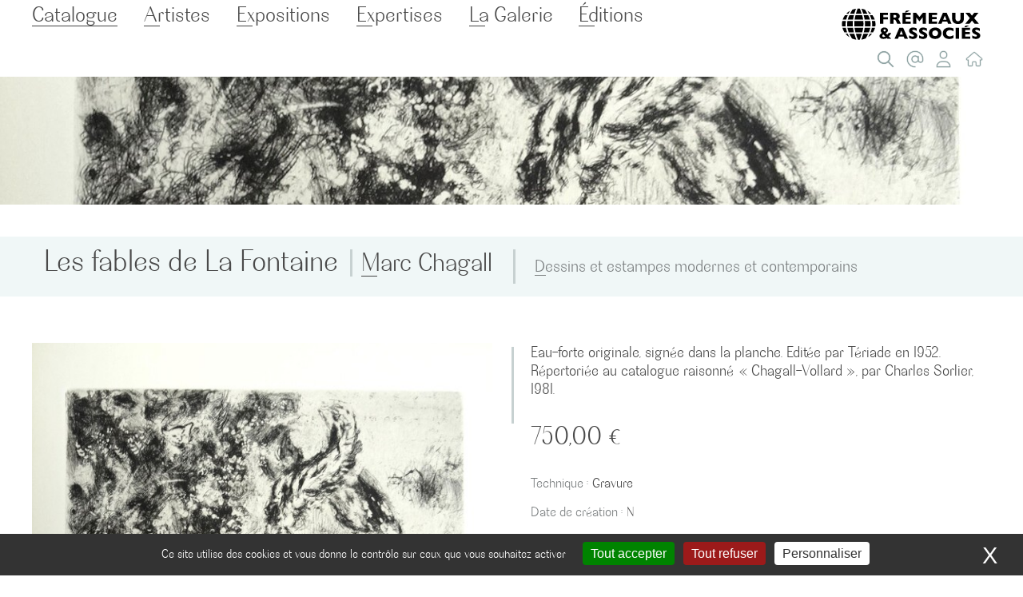

--- FILE ---
content_type: text/html; charset=utf-8
request_url: https://www.galerie-fremeaux.com/Les-fables-de-La-Fontaine-1048.html
body_size: 11839
content:
<!DOCTYPE html>
<!--[if lt IE 7 ]> <html dir="ltr" lang="fr" class="ltr fr no-js ie ie6"> <![endif]-->
<!--[if IE 7 ]> <html dir="ltr" lang="fr" class="ltr fr no-js ie ie7"> <![endif]-->
<!--[if IE 8 ]> <html dir="ltr" lang="fr" class="ltr fr no-js ie ie8"> <![endif]-->
<!--[if IE 9 ]> <html dir="ltr" lang="fr" class="ltr fr no-js ie ie9"> <![endif]-->
<!--[if (gt IE 9)|!(IE)]><!--> <html dir="ltr" lang="fr" class="ltr fr no-js"> <!--<![endif]-->
<head><script type='text/javascript'>/*<![CDATA[*/(function(H){H.className=H.className.replace(/\bno-js\b/,'js')})(document.documentElement);/*]]>*/</script>

 

	
	<title>Œuvre « Les fables de La Fontaine »  par Marc Chagall - Galerie Frémeaux &amp; Associés</title>
<meta name="description" content="Eau-forte originale, sign&#233;e dans la planche. Edit&#233;e par T&#233;riade en 1952. R&#233;pertori&#233;e au catalogue raisonn&#233; &#171; Chagall-Vollard &#187;, par Charles Sorlier, 1981." />
<link rel="canonical" href="https://www.galerie-fremeaux.com/Les-fables-de-La-Fontaine-1048.html" />
<meta http-equiv="Content-Type" content="text/html; charset=utf-8" />
<meta name="viewport" content="width=device-width, initial-scale=1" />
<script>
var mediabox_settings={"auto_detect":true,"ns":"box","tt_img":true,"sel_g":"#documents_portfolio a[type='image\/jpeg'],#documents_portfolio a[type='image\/png'],#documents_portfolio a[type='image\/gif']","sel_c":".mediabox","str_ssStart":"Diaporama","str_ssStop":"Arr\u00eater","str_cur":"{current}\/{total}","str_prev":"Pr\u00e9c\u00e9dent","str_next":"Suivant","str_close":"Fermer","str_loading":"Chargement\u2026","str_petc":"Taper \u2019Echap\u2019 pour fermer","str_dialTitDef":"Boite de dialogue","str_dialTitMed":"Affichage d\u2019un media","splash_url":"","lity":{"skin":"_simple-dark","maxWidth":"90%","maxHeight":"90%","minWidth":"400px","minHeight":"","slideshow_speed":"2500","opacite":"0.9","defaultCaptionState":"expanded"}};
</script>
<!-- insert_head_css -->
<link rel="stylesheet" href="plugins-dist/mediabox/lib/lity/lity.css?1755164787" type="text/css" media="all" />
<link rel="stylesheet" href="plugins-dist/mediabox/lity/css/lity.mediabox.css?1755164787" type="text/css" media="all" />
<link rel="stylesheet" href="plugins-dist/mediabox/lity/skins/_simple-dark/lity.css?1755164787" type="text/css" media="all" /><link rel='stylesheet' type='text/css' media='all' href='plugins-dist/porte_plume/css/barre_outils.css?1755164787' />
<link rel='stylesheet' type='text/css' media='all' href='local/cache-css/cssdyn-css_barre_outils_icones_css-55117864.css?1755165724' />
<link rel="stylesheet" href="plugins/auto/typoenluminee/v4.0.0/css/enluminurestypo.css" type="text/css" media="all" /><link rel='stylesheet' type='text/css' media='all' href='plugins/auto/mesfavoris/v4.0.0/css/mesfavoris.css?1750412794' />
<link rel="stylesheet" href="plugins/auto/select2/v2.1.0/lib/select2/css/select2.css" type="text/css" media="all" /><link rel="stylesheet" href="plugins/auto/select2/v2.1.0/css/spip.select2.css" type="text/css" media="all" /><link rel="stylesheet" href="plugins/auto/slick/v2.1.0/lib/slick/slick.min.css" type="text/css" /><link rel="stylesheet" href="plugins/auto/slick/v2.1.0/lib/slick/slick-theme.min.css" type="text/css" /><link rel="stylesheet" href="plugins/auto/slick/v2.1.0/lib/slick/accessible-slick-theme.min.css" type="text/css" /><link rel="stylesheet" href="plugins/auto/slick/v2.1.0/css/slick-spip.css" type="text/css" /><link rel="stylesheet" href="local/cache-css/cssdyn-css_vignettes_css-7e58a5c1.css?1755164827" type="text/css" />
<link rel="stylesheet" href="plugins-dist/bigup/css/bigup.css?1755164787" type="text/css" />
<link rel="stylesheet" href="plugins/auto/albums/v4.3.5/css/albums.css" type="text/css" />
<link rel="stylesheet" href="plugins/auto/historique_spip32_documents/v1.1.0/css/historique_spip32_documents.css" type="text/css" media="all" />
<link rel='stylesheet' href='plugins/auto/cvtupload/v2.2.0/css/cvtupload.css?1740473852' type='text/css' media='all' />
<link rel="stylesheet" href="skgalmeaux/css/styles.css?1705941321" type="text/css" />
<script src="prive/javascript/jquery.js?1755164787" type="text/javascript"></script>
<script src="prive/javascript/jquery.form.js?1755164787" type="text/javascript"></script>
<script src="prive/javascript/jquery.autosave.js?1755164787" type="text/javascript"></script>
<script src="prive/javascript/jquery.placeholder-label.js?1755164787" type="text/javascript"></script>
<script src="prive/javascript/ajaxCallback.js?1755164787" type="text/javascript"></script>
<script src="prive/javascript/js.cookie.js?1755164787" type="text/javascript"></script>
<script src="plugins/auto/select2/v2.1.0/javascript/select2.fork.full.js?1720191450" type="text/javascript"></script>
<script src="plugins/auto/select2/v2.1.0/lib/select2/js/i18n/fr.js?1720191450" type="text/javascript"></script>
<script src="plugins/auto/select2/v2.1.0/javascript/SpipSelect2.js?1720191450" type="text/javascript"></script>
<script src="plugins/auto/select2/v2.1.0/javascript/SpipSelect2Loader.js?1720191450" type="text/javascript"></script>
<script src="plugins-dist/bigup/javascript/bigup.utils.js?1755164787" type="text/javascript"></script>
<script src="local/cache-js/jsdyn-javascript_bigup_trads_js-1ca3f657.js?1755164827" type="text/javascript"></script>
<script src="plugins-dist/bigup/lib/flow/flow.js?1755164787" type="text/javascript"></script>
<script src="plugins-dist/bigup/javascript/bigup.js?1755164787" type="text/javascript"></script>
<script src="plugins-dist/bigup/javascript/bigup.loader.js?1755164787" type="text/javascript"></script>
<!-- insert_head -->
<script src="plugins-dist/mediabox/lib/lity/lity.js?1755164787" type="text/javascript"></script>
<script src="plugins-dist/mediabox/lity/js/lity.mediabox.js?1755164787" type="text/javascript"></script>
<script src="plugins-dist/mediabox/javascript/spip.mediabox.js?1755164787" type="text/javascript"></script><script type='text/javascript' src='plugins-dist/porte_plume/javascript/jquery.markitup_pour_spip.js?1755164787'></script>
<script type='text/javascript' src='plugins-dist/porte_plume/javascript/jquery.previsu_spip.js?1755164787'></script>
<script type='text/javascript' src='local/cache-js/jsdyn-javascript_porte_plume_start_js-1fced065.js?1755165724'></script>
<script type="text/javascript">
	window.spipConfig ??= {};
	spipConfig.select2 ??= {};
	spipConfig.select2.selector ??= '';
</script><script type="text/javascript" src="plugins/auto/slick/v2.1.0/lib/slick/slick.min.js"></script><script type="text/javascript" src="local/cache-js/jsdyn-javascript_slick_spip_js-595f5f23.js?1755164827"></script><link rel='stylesheet' href='local/cache-css/cssdyn-tarteaucitron_custom_css-ef888f12.css?1755164827' type='text/css' /><script type='text/javascript' src='plugins/auto/tarteaucitron/v1.8.0/lib/tarteaucitron/tarteaucitron.js' id='tauc'></script>
<script type="text/javascript">
	tarteaucitron.init({
		"privacyUrl": "", /* Privacy policy url */

		"hashtag": "#tarteaucitron", /* Ouverture automatique du panel avec le hashtag */
		"cookieName": "galeriefremeaux", /* Cookie name */

		"orientation": "bottom", /* le bandeau doit être en haut (top), au milieu (middle) ou en bas (bottom) ? */
		"groupServices": false, /* Group services by category */
		"closePopup": true, /* Show a close X on the banner */

		/* Gestion petit bandeau */
		"showAlertSmall": false, /* afficher le petit bandeau en bas à droite ? */
		"cookieslist": false, /* Afficher la liste des cookies installés ? */

		/* Gestion de la petite icone Cookie */
		"showIcon": false, /* Show cookie Icon or not */
		
		"iconPosition": "BottomRight", /* BottomRight, BottomLeft, TopRight and TopLeft */

		"adblocker": false, /* Afficher un message si un adblocker est détecté */

		/* Gestion grand bandeau */
		"DenyAllCta" : 	true, /* Show the deny all button */
		"AcceptAllCta" : true, /* Show the accept all button when highPrivacy on */
		"highPrivacy": true, /* Si true, affiche le bandeau de consentement. Sinon, le consentement est implicite. */

		"handleBrowserDNTRequest": true, /* If Do Not Track == 1, disallow all */

		"removeCredit": false, /* supprimer le lien vers la source ? */

		"useExternalCss": false, /* If false, the tarteaucitron.css file will be loaded */
		"useExternalJs": false, /* If false, the tarteaucitron.js file will be loaded */

		

		"moreInfoLink": true, /* Show more info link */
		

		"mandatory": true, /* Show a message about mandatory cookies */

	});

	var tarteaucitronCustomText = {
		
		
	}

	var tarteaucitronForceLanguage = 'fr';
</script>
<script type='text/javascript'>jQuery.bigup_config = {"clientWidth":0,"clientHeight":0,"clientQuality":0,"maxFileSize":10,"formats_logos":["jpg","png","svg","gif","webp"]}</script>
<meta name="generator" content="SPIP 4.4.4" />
<link rel="icon" type="image/x-icon" href="favicon.ico" />
<link rel="shortcut icon" type="image/x-icon" href="favicon.ico" />
<!--seo_insere--><!-- Plugin Métas + -->
<!-- Dublin Core -->
<link rel="schema.DC" href="https://purl.org/dc/elements/1.1/" />
<link rel="schema.DCTERMS" href="https://purl.org/dc/terms/" />
<meta name="DC.Format" content="text/html" />
<meta name="DC.Type" content="Text" />
<meta name="DC.Language" content="fr" />
<meta name="DC.Title" lang="fr" content="Les fables de La Fontaine &#8211; Galerie Fr&#233;meaux &#38; Associ&#233;s" />
<meta name="DC.Description.Abstract" lang="fr" content="Eau-forte originale, sign&#233;e dans la planche. Edit&#233;e par T&#233;riade en 1952. R&#233;pertori&#233;e au catalogue raisonn&#233; &#171; Chagall-Vollard &#187;, par Charles Sorlier, 1981." />

<meta name="DC.Date.Modified" content="2023-09-01" />
<meta name="DC.Identifier" content="https://www.galerie-fremeaux.com/Les-fables-de-La-Fontaine-1048.html" />
<meta name="DC.Publisher" content="Galerie Fr&#233;meaux &#38; Associ&#233;s" />
<meta name="DC.Source" content="https://www.galerie-fremeaux.com" />

<meta name="DC.Creator" content="Galerie Fr&#233;meaux &#38; Associ&#233;s" />


<meta name="DC.Subject" content="Dessins et estampes modernes et contemporains" />

<meta name="DC.Subject" content="Chagall Marc" />

<meta name="DC.Subject" content="Gravure" />




<!-- Open Graph -->
 
<meta property="og:rich_attachment" content="true" />

<meta property="og:site_name" content="Galerie Fr&#233;meaux &#38; Associ&#233;s" />
<meta property="og:type" content="article" />
<meta property="og:title" content="Les fables de La Fontaine &#8211; Galerie Fr&#233;meaux &#38; Associ&#233;s" />
<meta property="og:locale" content="fr_FR" />
<meta property="og:url" content="https://www.galerie-fremeaux.com/Les-fables-de-La-Fontaine-1048.html" />
<meta property="og:description" content="Eau-forte originale, sign&#233;e dans la planche. Edit&#233;e par T&#233;riade en 1952. R&#233;pertori&#233;e au catalogue raisonn&#233; &#171; Chagall-Vollard &#187;, par Charles Sorlier, 1981." />

 

<meta property="og:image" content="https://www.galerie-fremeaux.com/local/cache-vignettes/L1200xH630/7de9297db02e51c1778a0048641422-a3387.jpg" />
<meta property="og:image:width" content="1200" />
<meta property="og:image:height" content="630" />
<meta property="og:image:type" content="image/jpeg" />
<meta property="og:image:alt" content="Les fables de La Fontaine" />



<meta property="article:modified_time" content="2023-09-01" />

<meta property="article:author" content="Galerie Fr&#233;meaux &#38; Associ&#233;s" />


<meta property="article:tag" content="Dessins et estampes modernes et contemporains" />

<meta property="article:tag" content="Chagall Marc" />

<meta property="article:tag" content="Gravure" />







<!-- Twitter Card -->
<meta name="twitter:card" content="summary_large_image" />
<meta name="twitter:title" content="Les fables de La Fontaine &#8211; Galerie Fr&#233;meaux &#38; Associ&#233;s" />
<meta name="twitter:description" content="Eau-forte originale, sign&#233;e dans la planche. Edit&#233;e par T&#233;riade en 1952. R&#233;pertori&#233;e au catalogue raisonn&#233; &#171; Chagall-Vollard &#187;, par Charles Sorlier, 1981." />
<meta name="twitter:dnt" content="on" />
<meta name="twitter:url" content="https://www.galerie-fremeaux.com/Les-fables-de-La-Fontaine-1048.html" />

<meta name="twitter:image" content="https://www.galerie-fremeaux.com/local/cache-vignettes/L506xH253/491f17f03aff303523d9dac28223e0-8a309.jpg?1703759771" />
<meta property="twitter:image:alt" content="Les fables de La Fontaine" />

<link rel='stylesheet' href='plugins/auto/saisies/v5.13.1/css/saisies.css?1750932386' type='text/css' media='all' />

<script type='text/javascript' src='plugins/auto/saisies/v5.13.1/javascript/saisies.js?1750932386'></script>
<script>
		function afficher_si_show(src) {
			src.slideDown(800);
}
function afficher_si_hide(src) {
	src.slideUp(800);
}
	</script>
<script type='text/javascript' src='plugins/auto/saisies/v5.13.1/javascript/saisies_afficher_si.js?1750932386'></script>
</head>
<body class="pas_surlignable page_produit">
<div id="page-wrapper" class="page">

	<header class="clearfix header" role="banner" id="header">
	<div class="container">

<nav class="nav main" id="nav2" role="navigation">
	<strong class="h1 spip_logo_site"><a rel="start home" href="https://www.galerie-fremeaux.com" title="Accueil"><img
	src="local/cache-vignettes/L200xH63/logo_fremeaux-et-associes-web-65214.svg?1703287547" class='spip_logo' width='200' height='63'
	alt="" /></a></strong>
	
	<ul>
	<li class="cherche"><a class="no_ancres_douces icosearch" href="#cherche" title="Chercher">Chercher</a>
	<form action="spip.php?page=recherche" method="get" id="cherche">
	<input name="page" value="recherche" type="hidden"
>
	
	<label for="recherche">Rechercher :</label>
	<input type="search" class="search text" size="10" name="recherche" id="recherche" accesskey="4" autocapitalize="off" autocorrect="off" placeholder="Chercher"
	/><input type="submit" class="btn submit" value="&gt;&gt;" title="Vous cherchez" />
</form>
</li>
	
	<li class="nav-item  first"><a href="Contact.html" class="icoat" title="Contact" rel="nofollow">Contact</a>
	</li>
	
	<li class="nav-item"><a href="mon-compte.html" class="icouser" title="Mon compte" rel="nofollow">Mon compte</a>
	</li>
	
	<li class="nav-item  last"><a href="https://www.galerie-fremeaux.com" class="icohome" title="Accueil" rel="nofollow">Accueil</a>
		</li>
	<!---->
</ul></nav>
<nav class="links nav" id="nav" role="navigation">
	<ul class="">
		
		<li class="nav-item on  first"><a href="-Catalogue-.html" class="  noclic" >Catalogue</a>
			<ul class="ssmenu">
			<li class="nav-item on  first"><a href="+-Dessins-et-estampes-modernes-et-contemporains-+.html">Dessins et estampes modernes et contemporains</a></li><li class="nav-item"><a href="+-Art-Coutumier-+.html">Art Coutumier</a></li><li class="nav-item"><a href="+-Tableaux-Anciens-et-Modernes-+.html">Tableaux Anciens et Modernes</a></li><li class="nav-item  last"><a href="+-Tableaux-Contemporains-+.html">Tableaux Contemporains</a></li></ul>
		</li>
		
		<li class="nav-item"><a href="-Artistes-.html">Artistes</a>
			
		</li>
		
		<li class="nav-item"><a href="-Expositions-.html">Expositions</a>
			
		</li>
		
		<li class="nav-item"><a href="-Estimations-.html">Expertises</a>
			
		</li>
		
		<li class="nav-item"><a href="-La-Galerie-.html">La Galerie</a>
			
		</li>
		
		<li class="nav-item  last"><a href="-Editions-.html">Éditions</a>
			
		</li>
		
	</ul>
	<a href="#nav" id="menu" class="mob no_ancres_douces">Menu</a>
</nav>
</div>
</header>	
	<main class="main" role="main">
		
		
		<section class="wrapper">
			<header class="header">
				<div class="img">
					<img src='local/cache-gd2/18/b9555173e9f9ea38ec52052391f40d.jpg?1703759770' width='1440' height='180' />				</div>
			<div class="row aln-middle separ">
				<div class="titre col-6 col-12-mobile">
					<h1 class="crayon produit-titre-1048 surlignable entry-title">Les fables de La Fontaine</h1>
					<a href="+-Chagall-Marc-+.html" class="h3">Marc Chagall</a>
				</div>
				<div class="cat col-6 col-12-mobile h6">
					<a href="+-Dessins-et-estampes-modernes-et-contemporains-+.html">Dessins et estampes modernes et contemporains</a>
				</div>
			</header>
		</section>

		<div class="container">
			<section class="row aln-top separ" id="oeuvre"><div id="portfolio" class="col-6 col-12-mobile"><a href="IMG/jpg/GALFREM12285.jpg" type="" title="Les fables de La Fontaine - Marc Chagall" class="image"><img src='local/cache-vignettes/L600xH743/GALFREM12285-7b05c.jpg?1703759770' width='600' height='743' alt='Les fables de La Fontaine - Marc Chagall' /></a><p class="crayon produit-reference-1048 details surlignable">Référence : <strong>GALFREM12285</strong></p>
				
					<div id="outils"><ul>
						<li id="favoris">   
							<div class='ajaxbloc ajax-id-favori' data-ajax-env='C9CvrcWPAS6H5cg08T+phJjTO0Uq/zfdv2Vk7silEIHkRPC58HmTI0Et1FSsL2EF/xXhanHiNQseLzw1lLVuQlZHz9pgCU9fOvY7iQE/ZlDqtzV1eH+eCkTcSKC8ESbuJt81NcG+WKtQ1Wm9qCNXCQ7QQ2mjLlG3FMOej2Pr7u7JSExF0o16iwLiESgwmu7MFZ33FijL9QIu+r5Z6K1+D5DBSj98DjBNNlbsADZM3AZsgGXfmc/Oa0WKbjrUv79zUG3cbbwvukDqpU4h7Q==' data-origin="Les-fables-de-La-Fontaine-1048.html">
<span class="formulaire_favori" class="favori ajax"> 
 <a href="favoris-ajouter-produit-1048" title="Ajouter &#224; ma s&#233;lection" data-act="ajouter" data-obj="produit" data-idobj="1048" class="bouton ajouter noancre" rel="nofollow"><span class="fav-title">Ajouter à ma sélection</span></a>
</span></div><!--ajaxbloc-->						</li>	
						<li id="partage"><a href="#" class="iconshare" title="Partager">Partager</a>
							<ul class="socialtags">
	<li class="facebook">
		<a rel="nofollow" onclick="if(this.href.lastIndexOf(&quot;javascript:&quot;) != 0){ window.open(this.href, &quot;_blank&quot;, &quot;screenX=50,left=50,screenY=50,top=50, width=550, height=450,toolbar=no, location=no,resizable=yes, scrollbars=yes&quot;);return false; }" href="http://www.facebook.com/sharer/sharer.php?u=https://www.galerie-fremeaux.com/Les-fables-de-La-Fontaine-1048.html&amp;t=&#338;uvre &#171; Les fables de La Fontaine &#187; par Marc Chagall - Galerie Fr&#233;meaux &#38; Associ&#233;s" title="Facebook"><i class="fab fa-facebook-f"></i>Facebook</a>
	</li>
	<li class="linkedin">
		<a rel="nofollow" onclick="if (this.href.lastIndexOf(&quot;javascript:&quot;) != 0 ) { window.open(this.href, &quot;_blank&quot;, &quot;screenX=50,left=50,screenY=50,top=50, width=550, height=450,toolbar=no, location=no,resizable=yes, scrollbars=yes&quot;);return false; }" href="http://www.linkedin.com/shareArticle?mini=true&amp;url=https://www.galerie-fremeaux.com/Les-fables-de-La-Fontaine-1048.html&amp;title=&#338;uvre &#171; Les fables de La Fontaine &#187; par Marc Chagall - Galerie Fr&#233;meaux &#38; Associ&#233;s&amp;source=https://www.galerie-fremeaux.com/Les-fables-de-La-Fontaine-1048.html_site&amp;summary=Eau-forte originale, sign&#233;e dans la planche. Edit&#233;e par T&#233;riade en 1952. R&#233;pertori&#233;e au catalogue raisonn&#233; &#171; Chagall-Vollard &#187;, par Charles Sorlier, 1981." title="LinkedIn"><i class="fab fa-linkedin-in"></i>LinkedIn</a>
	</li>
	<li class="twitter">
		<a rel="nofollow" onclick="if (this.href.lastIndexOf(&quot;javascript:&quot;) != 0 ) { window.open(this.href, &quot;_blank&quot;, &quot;screenX=50,left=50,screenY=50,top=50, width=550, height=450,toolbar=no, location=no,resizable=yes, scrollbars=yes&quot;);return false; }" href="http://twitter.com/intent/tweet?text=&#338;uvre &#171; Les fables de La Fontaine &#187; par Marc Chagall - Galerie Fr&#233;meaux &#38; Associ&#233;s&amp;url=https://www.galerie-fremeaux.com/Les-fables-de-La-Fontaine-1048.html" title="X (Twitter)"><i class="fab fa-x-twitter"></i>X (Twitter)</a>
	</li>
	<li class="courriel">
		<a rel="nofollow" href="mailto:?subject=&#192;%20voir%20:%20&#338;uvre%20&#171;%20Les%20fables%20de%20La%20Fontaine%20&#187;%20par%20Marc%20Chagall%20-%20Galerie%20Fr&#233;meaux%20&#38;%20Associ&#233;s&amp;body=%0A%0Ahttps://www.galerie-fremeaux.com/Les-fables-de-La-Fontaine-1048.html" title="Envoyer par courriel"><i class="fas fa-envelope"></i>Courriel</a>
	</li>
</ul>
						</li>
					</ul></div>

				</div><div class="col-6 col-12-mobile">
			
					<div class="crayon produit-descriptif-1048 texte surlignable">Eau-forte originale, signée dans la planche. Editée par Tériade en 1952. Répertoriée au catalogue raisonné &#171;&nbsp;Chagall-Vollard&nbsp;&#187;, par Charles Sorlier, 1981.</div>
					 
						<div class="crayon produit-prix_ht-1048 produit__prix" itemprop="offers" itemscope itemtype="https://schema.org/Offer">
							<span class="h3"><span class="montant" itemscope itemtype="https://schema.org/PriceSpecification" data-montant-nombre="750" data-montant-devise="EUR"><span class="montant__inner" itemprop="price" content="750">750,00 <span class="montant__devise" itemprop="priceCurrency" content="EUR">€</span></span></span></span> 
							 
								<strong class="mob"> <a href="#acquerir">Acquérir</a></strong>
							
							
					 </div>
					 <ul class="details fiche">
					 	<li><span>Technique :</span> <strong>Gravure</strong></li><B_tec>
					 	<li class="crayon produit-date_crea-1048 "><span>Date de création :</span> <strong>N</strong></li>
					 	
					 	
					 	
					 	
					 	
					 	
					 	
					 	
					 	
					 	
					 	

					 </ul>
					
				</div>
			</section><section class="row aln-top separ" id="artiste">
				<div class="alright col-6 col-12-mobile">
					
						<h3><a href="+-Chagall-Marc-+.html">Marc Chagall</a></h3>
						<div class="crayon mot-texte-58 texte">Marqué par la tradition juive et le folklore russe, Chagall élabore une iconographie très personnelle autour de figures récurrentes - le violoniste, l&#8217;acrobate, le Christ, les amoureux, la vache, etc. - qu&#8217;il agence de manière à restituer ses états d&#8217;âme. La richesse poétique, le merveilleux de son oeuvre lui valurent de multiples commandes&nbsp;: décoration de l&#8217;Opéra de Paris, du siège new-yorkais de l&#8217;ONU, du Parlement israélien... Un musée lui est consacré à Nice.</div>
						
					<h4 class="no">Autres œuvres</h4><ul class="portfolio"   id="slide-art">
					<li><figure class="figure"><a href="Le-fond-jaune.html" class="image"><img src='local/cache-vignettes/L160xH211/GALFREM10283-4912c.jpg?1755105434' width='160' height='211' /></a>
	<figcaption><a href="Le-fond-jaune.html" class="image">
	
	Le fond jaune</a></figcaption>
</figure>				</a></li><li><figure class="figure"><a href="Adam-et-Eve-et-le-Fruit-defendu.html" class="image"><img src='local/cache-vignettes/L160xH218/GALFREM12096-9c43e.jpg?1703686778' width='160' height='218' /></a>
	<figcaption><a href="Adam-et-Eve-et-le-Fruit-defendu.html" class="image">
	
	Adam et Eve et le Fruit défendu</a></figcaption>
</figure>				</a></li><li><figure class="figure"><a href="David-sauve-par-Michael.html" class="image"><img src='local/cache-vignettes/L160xH218/GALFREM12111-1569a.jpg?1703687003' width='160' height='218' /></a>
	<figcaption><a href="David-sauve-par-Michael.html" class="image">
	
	David sauvé par Michaël</a></figcaption>
</figure>				</a></li><li><figure class="figure"><a href="Noemi-et-ses-belles-filles.html" class="image"><img src='local/cache-vignettes/L160xH222/GALFREM12106-1c208.jpg?1703678761' width='160' height='222' /></a>
	<figcaption><a href="Noemi-et-ses-belles-filles.html" class="image">
	
	Noémi et ses belles-filles</a></figcaption>
</figure>				</a></li><li><figure class="figure"><a href="Les-fables-de-La-Fontaine.html" class="image"><img src='local/cache-vignettes/L160xH215/GALFREM11995-3093d.jpg?1703331840' width='160' height='215' /></a>
	<figcaption><a href="Les-fables-de-La-Fontaine.html" class="image">
	
	Les fables de La Fontaine</a></figcaption>
</figure>				</a></li><li><figure class="figure"><a href="Les-fables-de-La-Fontaine-733.html" class="image"><img src='local/cache-vignettes/L160xH213/GALFREM11996-6e4c1.jpg?1703331840' width='160' height='213' /></a>
	<figcaption><a href="Les-fables-de-La-Fontaine-733.html" class="image">
	
	Les fables de La Fontaine</a></figcaption>
</figure>				</a></li><li><figure class="figure"><a href="L-envol.html" class="image"><img src='local/cache-vignettes/L160xH211/GALFREM10652-9c42f.jpg?1703331844' width='160' height='211' /></a>
	<figcaption><a href="L-envol.html" class="image">
	
	L&#8217;envol</a></figcaption>
</figure>				</a></li><li><figure class="figure"><a href="Hagar-dans-le-desert.html" class="image"><img src='local/cache-vignettes/L160xH212/GALFREM11362-6e20c.jpg?1703687003' width='160' height='212' /></a>
	<figcaption><a href="Hagar-dans-le-desert.html" class="image">
	
	Hagar dans le désert</a></figcaption>
</figure>				</a></li><li><figure class="figure"><a href="Abel-et-Cain.html" class="image"><img src='local/cache-vignettes/L160xH220/GALFREM11359-6b05c.jpg?1703687002' width='160' height='220' /></a>
	<figcaption><a href="Abel-et-Cain.html" class="image">
	
	Abel et Caïn</a></figcaption>
</figure>				</a></li><li><figure class="figure"><a href="Adam-et-Eve-chasses-du-jardin-d-Eden.html" class="image"><img src='local/cache-vignettes/L160xH215/GALFREM11358-bc5fd.jpg?1703687002' width='160' height='215' /></a>
	<figcaption><a href="Adam-et-Eve-chasses-du-jardin-d-Eden.html" class="image">
	
	Adam et Eve chassés du jardin d&#8217;Eden</a></figcaption>
</figure>				</a></li><li><figure class="figure"><a href="La-Vierge-d-Israel.html" class="image"><img src='local/cache-vignettes/L160xH217/GALFREM12092-d851b.jpg?1703686728' width='160' height='217' /></a>
	<figcaption><a href="La-Vierge-d-Israel.html" class="image">
	
	La Vierge d&#8217;Israël</a></figcaption>
</figure>				</a></li><li><figure class="figure"><a href="Paradis.html" class="image"><img src='local/cache-vignettes/L160xH218/GALFREM12093-f036e.jpg?1703678815' width='160' height='218' /></a>
	<figcaption><a href="Paradis.html" class="image">
	
	Paradis</a></figcaption>
</figure>				</a></li><li><figure class="figure"><a href="Eve-maudite-par-Dieu.html" class="image"><img src='local/cache-vignettes/L160xH220/GALFREM12097-63438.jpg?1703678806' width='160' height='220' /></a>
	<figcaption><a href="Eve-maudite-par-Dieu.html" class="image">
	
	Eve maudite par Dieu</a></figcaption>
</figure>				</a></li><li><figure class="figure"><a href="Sarah-et-Abimelec.html" class="image"><img src='local/cache-vignettes/L160xH217/GALFREM12100-cba86.jpg?1703678760' width='160' height='217' /></a>
	<figcaption><a href="Sarah-et-Abimelec.html" class="image">
	
	Sarah et Abimelec</a></figcaption>
</figure>				</a></li><li><figure class="figure"><a href="Sarah-et-les-Anges.html" class="image"><img src='local/cache-vignettes/L160xH221/GALFREM12101-816d4.jpg?1703687003' width='160' height='221' /></a>
	<figcaption><a href="Sarah-et-les-Anges.html" class="image">
	
	Sarah et les Anges</a></figcaption>
</figure>				</a></li><li><figure class="figure"><a href="Rachel-derobe-les-idoles-de-son-pere.html" class="image"><img src='local/cache-vignettes/L160xH219/GALFREM12103-ca0f3.jpg?1703686776' width='160' height='219' /></a>
	<figcaption><a href="Rachel-derobe-les-idoles-de-son-pere.html" class="image">
	
	Rachel dérobe les idoles de son père</a></figcaption>
</figure>				</a></li><li><figure class="figure"><a href="Rahab-et-les-espions-de-Jericho.html" class="image"><img src='local/cache-vignettes/L160xH221/GALFREM12105-0e079.jpg?1703678813' width='160' height='221' /></a>
	<figcaption><a href="Rahab-et-les-espions-de-Jericho.html" class="image">
	
	Rahab et les espions de Jéricho</a></figcaption>
</figure>				</a></li><li><figure class="figure"><a href="Job-desespere.html" class="image"><img src='local/cache-vignettes/L160xH218/GALFREM12115-ded38.jpg?1703331856' width='160' height='218' /></a>
	<figcaption><a href="Job-desespere.html" class="image">
	
	Job désespéré</a></figcaption>
</figure>				</a></li><li><figure class="figure"><a href="Le-couple.html" class="image"><img src='local/cache-vignettes/L160xH215/GALFREM12150-ed86e.jpg?1703678804' width='160' height='215' /></a>
	<figcaption><a href="Le-couple.html" class="image">
	
	Le couple</a></figcaption>
</figure>				</a></li><li><figure class="figure"><a href="La-Britcka-s-est-renversee.html" class="image"><img src='local/cache-vignettes/L160xH125/GALFREM12280-bd676.jpg?1703678760' width='160' height='125' /></a>
	<figcaption><a href="La-Britcka-s-est-renversee.html" class="image">
	
	La Britcka s’est renversée</a></figcaption>
</figure>				</a></li><li><figure class="figure"><a href="La-chambre-de-Pliouchkine.html" class="image"><img src='local/cache-vignettes/L160xH205/GALFREM12281-fbadf.jpg?1703331855' width='160' height='205' /></a>
	<figcaption><a href="La-chambre-de-Pliouchkine.html" class="image">
	
	La chambre de Pliouchkine</a></figcaption>
</figure>				</a></li><li><figure class="figure"><a href="Sobakevitch.html" class="image"><img src='local/cache-vignettes/L160xH203/GALFREM12282-3a996.jpg?1755105434' width='160' height='203' /></a>
	<figcaption><a href="Sobakevitch.html" class="image">
	
	Sobakévitch</a></figcaption>
</figure>				</a></li><li><figure class="figure"><a href="Les-fables-de-La-Fontaine-1045.html" class="image"><img src='local/cache-vignettes/L160xH207/GALFREM12283-34f11.jpg?1703678806' width='160' height='207' /></a>
	<figcaption><a href="Les-fables-de-La-Fontaine-1045.html" class="image">
	
	Les fables de La Fontaine</a></figcaption>
</figure>				</a></li><li><figure class="figure"><a href="Les-fables-de-La-Fontaine-1046.html" class="image"><img src='local/cache-vignettes/L160xH197/GALFREM12284-dd359.jpg?1703678760' width='160' height='197' /></a>
	<figcaption><a href="Les-fables-de-La-Fontaine-1046.html" class="image">
	
	Les fables de La Fontaine</a></figcaption>
</figure>				</a></li><li><figure class="figure"><a href="Ange-du-paradis.html" class="image"><img src='local/cache-vignettes/L160xH213/GALFREM12289-005d7.jpg?1703687003' width='160' height='213' /></a>
	<figcaption><a href="Ange-du-paradis.html" class="image">
	
	Ange du paradis</a></figcaption>
</figure>				</a></li>
					</ul>
			<hr class="court"><h3 class="h4">Autres œuvres dans<br> Dessins et estampes modernes et contemporains</h3><ul class="portfolio" id="slide-artcat">
					<li><figure class="figure"><a href="Le-corbeau-4.html" class="image"><img src='local/cache-vignettes/L160xH210/GALFREM11727-4aac0.jpg?1703353307' width='160' height='210' /></a>
	<figcaption><a href="Le-corbeau-4.html" class="image">
	<span class="artiste">Guillaume Corneille</span>
	Le corbeau 4</a></figcaption>
</figure>				</a></li><li><figure class="figure"><a href="Les-entaillures.html" class="image"><img src='local/cache-vignettes/L160xH209/GALFREM12186-070c4.jpg?1703718233' width='160' height='209' /></a>
	<figcaption><a href="Les-entaillures.html" class="image">
	<span class="artiste">Henri Cueco</span>
	Les entaillures</a></figcaption>
</figure>				</a></li><li><figure class="figure"><a href="Sans-l-ecorce-F.html" class="image"><img src='local/cache-vignettes/L160xH113/alechinsky_12759-1a624.jpg?1724518541' width='160' height='113' /></a>
	<figcaption><a href="Sans-l-ecorce-F.html" class="image">
	<span class="artiste">Pierre Alechinsky</span>
	Sans l&#8217;écorce F</a></figcaption>
</figure>				</a></li><li><figure class="figure"><a href="Personnage-au-crocodile.html" class="image"><img src='local/cache-vignettes/L160xH204/masson_12634-b2b7a.jpg?1755102418' width='160' height='204' /></a>
	<figcaption><a href="Personnage-au-crocodile.html" class="image">
	<span class="artiste">André Masson</span>
	Personnage au crocodile</a></figcaption>
</figure>				</a></li><li><figure class="figure"><a href="Sans-titre-334.html" class="image"><img src='local/cache-vignettes/L160xH224/GALFREM11673-753c3.jpg?1703719572' width='160' height='224' /></a>
	<figcaption><a href="Sans-titre-334.html" class="image">
	<span class="artiste">Bram Van&nbsp;Velde</span>
	Sans titre</a></figcaption>
</figure>				</a></li><li><figure class="figure"><a href="Barcelona-82.html" class="image"><img src='local/cache-vignettes/L160xH239/GALFREM8711-a2b0a.jpg?1703716542' width='160' height='239' /></a>
	<figcaption><a href="Barcelona-82.html" class="image">
	<span class="artiste">Antoni Tapiès</span>
	Barcelona 82</a></figcaption>
</figure>				</a></li><li><figure class="figure"><a href="Astres-et-visages.html" class="image"><img src='local/cache-vignettes/L160xH119/13_masson_12639-4f43d.jpg?1711207243' width='160' height='119' /></a>
	<figcaption><a href="Astres-et-visages.html" class="image">
	<span class="artiste">André Masson</span>
	Astres et visages</a></figcaption>
</figure>				</a></li><li><figure class="figure"><a href="Atelier-792.html" class="image"><img src='local/cache-vignettes/L160xH101/GALFREM11978-e9dc4.jpg?1703693700' width='160' height='101' /></a>
	<figcaption><a href="Atelier-792.html" class="image">
	<span class="artiste">Pablo Picasso</span>
	Atelier</a></figcaption>
</figure>				</a></li><li><figure class="figure"><a href="La-lecon-de-litho-777.html" class="image"><img src='local/cache-vignettes/L160xH200/GALFREM12026-34953.jpg?1703678816' width='160' height='200' /></a>
	<figcaption><a href="La-lecon-de-litho-777.html" class="image">
	<span class="artiste">Hervé Di&nbsp;Rosa</span>
	La leçon de litho</a></figcaption>
</figure>				</a></li><li><figure class="figure"><a href="La-mere-et-l-enfant.html" class="image"><img src='local/cache-vignettes/L160xH232/gen_paul_12781-fcd15.jpg?1755105365' width='160' height='232' /></a>
	<figcaption><a href="La-mere-et-l-enfant.html" class="image">
	<span class="artiste">Eugène Paul</span>
	La mère et l&#8217;enfant</a></figcaption>
</figure>				</a></li><li><figure class="figure"><a href="El-Pi-de-Formentor-1466.html" class="image"><img src='local/cache-vignettes/L160xH194/miro_125623-7add7.jpg?1721825717' width='160' height='194' /></a>
	<figcaption><a href="El-Pi-de-Formentor-1466.html" class="image">
	<span class="artiste">Joan Miro</span>
	El Pi de Formentor</a></figcaption>
</figure>				</a></li><li><figure class="figure"><a href="Composition-abstraite-450.html" class="image"><img src='local/cache-vignettes/L160xH119/GALFREM9682-a5c9f.jpg?1755102616' width='160' height='119' /></a>
	<figcaption><a href="Composition-abstraite-450.html" class="image">
	<span class="artiste">Henri Goetz</span>
	Composition abstraite</a></figcaption>
</figure>				</a></li>
					</ul>

				</div><div id="acquerir" class="col-6 col-12-mobile">
			   
				<div class="form">
				
					<h3 class="crayon article-titre-10 ">Acquérir cette œuvre</h3>
					<div class="crayon article-chapo-10 texte">Pour tout renseignement, contactez-nous au 01 43 74 90 24 ou envoyez-nous un message (<a href="Conditions-generales-de-vente-et-mentions-legales.html" class="spip_in">Conditions générales de vente</a>)</div>
				
				  
	<div class="ajax">

<div class="
	formulaire_spip
	formulaire_formidable
	formulaire_formidable_1 formulaire_formidable_acquerir formulaire_formidable-1 "
	
																															id="formulaire_formidable_acquerir"
	>
	
	 
		
	
	 
	 
	<form method="post" action="/Les-fables-de-La-Fontaine-1048.html#formulaire_formidable_acquerir" enctype="multipart/form-data" data-resume_etapes_futures="null"><div>
				
				<span class="form-hidden"><input name='formulaire_action' type='hidden'
		value='formidable'><input name='formulaire_action_args' type='hidden'
		value='wxTfzYOPHdZyYgpbCiYE0IjGyrB96botjnA68B9zdPCm4Cln4+XAPOGXb8OqBoqExSXdr5lJ1UgvgDJfE/0w2bMTc8Jm06/Rpr3yBQ1BLWnKNj/OvZqtb339Oz5D/j/QSUipJfPoFWojmy2BpufblU8pEXaY2cwVGOm6/cOt9SWL4GZVlZ9GQfROmXqEq4eyHHdt6rYgZguy'><input name='formulaire_action_sign' type='hidden'
		value=''><input type="hidden" name="id_formulaire" value="1"/>
<input type="hidden" name="formidable_afficher_apres" value="rien"/><input type='hidden' name='_jeton' value='a1b924b55244cb778a1afa1d193f12f0f18e808e42f8c97ce5fed160a8387b78' /><!--Saisies : bouton caché pour validation au clavier--><button type="submit" value="1" hidden tabindex="-1" style="display:none"></button><input type="hidden" name="bigup_retrouver_fichiers" value="*:1768805881:ffc88dcf06525cd88378b3c3df160f1067955f8944d4397eacf7757e4a44fc7e" /></span>
				

				<div class="editer-groupe">
					
					 
					<!--!inserer_saisie_editer-->
		<div class="editer editer_input_1 obligatoire saisie_input" data-id="@64e63ed6d482f">
			
			<label  class="editer-label" for="champ_formidable_acquerir_input_1">Nom<span class='obligatoire'> &#10035;</span></label>

			
			
			

			
			<input type="text" name="input_1" class="text" id="champ_formidable_acquerir_input_1" size="40" placeholder="votre nom ✳"   required="required" />
			

			
			

			
			</div>


 
<!--!inserer_saisie_editer-->
		<div class="editer editer_input_2 obligatoire saisie_input" data-id="@64e63f0c156bd">
			
			<label  class="editer-label" for="champ_formidable_acquerir_input_2">Prénom<span class='obligatoire'> &#10035;</span></label>

			
			
			

			
			<input type="text" name="input_2" class="text" id="champ_formidable_acquerir_input_2" size="40" placeholder="votre prénom ✳"   required="required" />
			

			
			

			
			</div>


 
<!--!inserer_saisie_editer-->
		<div class="editer editer_input_3 obligatoire saisie_input" data-id="@64e63f39a45f2">
			
			<label  class="editer-label" for="champ_formidable_acquerir_input_3">Courriel<span class='obligatoire'> &#10035;</span></label>

			
			
			

			
			<input type="text" name="input_3" class="text" id="champ_formidable_acquerir_input_3" size="40" placeholder="votre courriel ✳"   required="required" />
			

			
			

			
			</div>


 
<!--!inserer_saisie_editer-->
		<div class="editer saisie_session_email" style="display: none;">
	<label for="give_me_your_email">Veuillez laisser ce champ vide :</label>
	<input type="text" class="text email" name="email_nobot" id="give_me_your_email" value="" size="10" />
</div><div class="editer editer_input_4 saisie_input" data-id="@64e63f66e3abe">
			
			<label  class="editer-label" for="champ_formidable_acquerir_input_4">Téléphone</label>

			
			
			

			
			<input type="text" name="input_4" class="text" id="champ_formidable_acquerir_input_4" size="40" placeholder="téléphone"  />
			

			
			

			
			</div>


 
<!--!inserer_saisie_editer-->
		<div class="editer editer_textarea_1 saisie_textarea" data-id="@64e63fa195350">
			
			<label  class="editer-label" for="champ_formidable_acquerir_textarea_1">Message</label>

			
			
			

			
			<textarea name="textarea_1" class="" id="champ_formidable_acquerir_textarea_1" rows="5" cols="40"  placeholder="message complémentaire...">
</textarea>
			

			
			

			
			</div>


 
<div class="editer editer_hidden_1 saisie_hidden afficher_si_sans_visuel" style="display:none;" data-id="@64f0c1b52daa3">
	 
	
	<input type="hidden" name="hidden_1" id="champ_hidden_1" value="GALFREM12285" />
	
	
	</div>


 
<div class="editer editer_hidden_2 saisie_hidden afficher_si_sans_visuel" style="display:none;" data-id="@64f0c320e34f9">
	 
	
	<input type="hidden" name="hidden_2" id="champ_hidden_2" value="Les fables de La Fontaine" />
	
	
	</div>


 
<div class="editer editer_destinataires_1 saisie_destinataires" style="display:none;" data-id="@6516c514ab01d">
	
	
	 
	<input type="hidden" name="destinataires_1[]" value="23" />
	
	
	
	 
	<input type="hidden" name="destinataires_1[]" value="3" />
	
	
	
	</div>
				</div>

				
				<!--extra-->
				<p class="boutons" >
	<span class="image_loading"></span>
	
	

	

	
	<button type="submit" class="submit submit_main" value="1" data-label_enregistrer="Envoyer"><span class="btn__label">Envoyer</span></button>
</p>			</div></form>
		

			
		
		</div>
 
	</div>

</div>
				</div>
			</section>
		</div>

	
	</main><!--.main-->

	<footer id="footer" class="footer clearfix" role="contentinfo">
	<div class="container">
		<div class="row gtr-200 aln-center separ">
<section class="col-5 col-12-mobile alright" id="Newsletter">

				<div class="formulaire_spip formulaire_newsletter formulaire_newsletter_subscribe ajax">
	
	
 
	 
	<form method="post" id="lettre" action="/Les-fables-de-La-Fontaine-1048.html"><div>
		<span class="form-hidden"><input name='formulaire_action' type='hidden'
		value='newsletter_subscribe'><input name='formulaire_action_args' type='hidden'
		value='g1gvzoKfAdINLWteXRwoRKgC5np3R6I0FMGbAKAkLTmm1aJFy9YkwaR1fC8HKevAa8UhvPGvfOHtCIdqhZzTk+bKaKe4IR8pcGElSxeEgG8WPnarAKRMoSDxc0TK+g=='><input name='formulaire_action_sign' type='hidden'
		value=''><input type='hidden' name='_jeton' value='f3b535f2594124135ff283645194eeb362b2c28288593273795d495eddd589fb' /><label class='check_if_nobot'><input type='checkbox' name='_nospam_encrypt' value='1' /> Je ne suis pas un robot</label></span><div class="editer-groupe">
			<label for="session_email">Recevoir nos Infos &amp; invitations</label>
			<div class="editer saisie_session_email" style="display: none;">
	<label for="give_me_your_email">Veuillez laisser ce champ vide :</label>
	<input type="text" class="text email" name='x_cHNmSm5XT3d2ZUlCZDgrUHBVMD0' id="give_me_your_email" value="" size="10" />
</div><div class="editer editer_session_email obligatoire"><input type="email" name='x_cHNmSmkydWlwK2N4ZC8rSXAxang0dz09' class="email text" value="" id="session_email" placeholder="Votre courriel &#10035;"  required="required"/>
			</div>
			

		</div>
		
		<!--extra-->
		
		
			<p class="boutons">
		<button class="submit" type="submit"><span class="label">M&#039;inscrire</span></button></p>
	</div></form>
	
</div>
<div class="resoc">
					<p>nous suivre…</p>
					<ul>
					
					<li><a href="https://www.facebook.com/people/Galerie-Fr%C3%A9meaux-Associ%C3%A9s/100057374772624/" class="" title="Facebook"><img
	src="IMG/logo/iconfb.png?1705934295"
	class="spip_logo"
	width="36"
	height="36"
	alt=""/></a></li>
					
				</ul>
				</div>
			</section><section class="col-5 col-12-mobile alleft">
				<p class="adresse">
					20 Rue Robert Giraudineau 94300 Vincennes 
					<br> +33 1 43 74 90 24
				</p> <nav id="navpied"><ul>
					
						<li><a href="Contact.html"   rel="nofollow"><span class="ico iconat"></span> Contact</a></li>
					
						<li><a href="mon-compte.html"   rel="nofollow"><span class="ico iconuser"></span> Mon compte</a></li>
					
						<li><a href="La-Galerie-Fremeaux.html"><span class="ico iconglob"></span> La Galerie</a></li>
					
						<li><a href="Conditions-generales-de-vente-et-mentions-legales.html"><span class="ico iconi"></span> Conditions générales de vente et mentions légales </a></li>
					
				</ul></nav><B_nav>
			</section>
		</div>
		<div class="row gtr-200 aln-center">
		<section class="col-12 col-12-mobile center copyr">
				<p>
				Copyright 2026  Groupe Frémeaux Colombini - Frémeaux & Associés &ndash; <a href="Credits.html">Crédits</a><br>
					<img
	src="local/cache-gd2/12/02de34932b2867fefd41b08ed557c3.svg?1703287549" class='spip_logo' width='320' height='100'
	alt="" />
				</p>
			</section>
		</div>
	</div>
<div class='ajaxbloc ajax-id-scriptsjs' data-ajax-env='CxCvsYKfAZdiopIRZx3YDiX0HuNbGi+uEIrHo1Bd7RRhwZ5xKQTkWOKETaqIID9103Xmy2VYE/d3ij85FJZJwjDtY3bhpN/iXYW1Czsd3P1VHiYQn229AftGO35/XBXHZ6mAYQrnrtKYx7Zk+XYuioly7PaKb0zmk/Hctv9fJuAflcp7Zmqtu5yxLYyaQa10A9hHFiGLBtJpsWadKAVriHAbEU2L/h8VbPBmH5xJzU8kRHfI9Ikq0kT6yMpVop5gMvE5m5Hzq+pLxy7YjxNkx1ghFBZ6zF0+7QqymfsotLUrV1/cnY9CZkq7HRWX44hVbK6W9nZe4iI=' data-origin="Les-fables-de-La-Fontaine-1048.html">
<script src="skgalmeaux/js/browser.min.js"></script><script src="skgalmeaux/js/breakpoints.min.js"></script><script src="skgalmeaux/js/jquery.dropotron.min.js"></script><script src="skgalmeaux/js/util.min.js"></script><script src="skgalmeaux/js/main.min.js"></script><script type="text/javascript">jQuery(document).ready(function(){$("#slick-home").slick({slidesToShow: 1,slidesToScroll: 1,autoplay: true,dots: true,pauseOnHover: true,autoplaySpeed: 4000,speed: 800,fade: true,responsive: [{breakpoint: 767,settings: { centerMode: true,arrows: false}}]});$("#slide-cats").slick({slidesToShow: 1,slidesToScroll: 1,speed: 1000,centerMode: true,variableWidth: true,responsive: [{breakpoint: 767,settings: "unslick"}]});$("#slide-art,#slide-artcat").slick({slidesToShow: 3,slidesToScroll: 3,variableWidth: true,speed: 1000,infinite: true,lazyLoad: 'ondemand',responsive: [{breakpoint: 767,settings: {arrows: false,slidesToScroll: 1,swipeToSlide: true}}]});$("#slide-expos").slick({slidesToShow: 3,slidesToScroll: 2,variableWidth: true, speed: 1000,infinite: true,lazyLoad: 'ondemand',responsive: [{breakpoint: 767,settings: {arrows: false,slidesToScroll: 1,swipeToSlide: true}}]});$("#slide-expo-oeuvres").slick({slidesToShow: 1,slidesToScroll: 1,/*autoplay: true,*/variableWidth: true,speed: 1000,infinite: true,lazyLoad: 'ondemand',responsive: [{breakpoint: 767,settings: {/*centerMode: true,*/arrows: false}}]});});</script></div><!--ajaxbloc--></footer>
</div><!--.page-->
<script type="text/javascript">(tarteaucitron.job = tarteaucitron.job || []).push('maps_noapi');
</script></body>
</html>


--- FILE ---
content_type: text/css
request_url: https://www.galerie-fremeaux.com/local/cache-css/cssdyn-css_vignettes_css-7e58a5c1.css?1755164827
body_size: 1157
content:
/* #PRODUIRE{fond=css/vignettes.css}
   md5:9e8e62fda90c5fad198083f3cd35e174 */
.vignette_extension {
	background-image:url(https://www.galerie-fremeaux.com/plugins-dist/medias/prive/vignettes/defaut.svg);
	background-repeat:no-repeat;
	background-position: center left;
}

.vignette_extension.3gp{ background-image:url(https://www.galerie-fremeaux.com/plugins-dist/medias/prive/vignettes/3gp.svg) }
.vignette_extension.7z{ background-image:url(https://www.galerie-fremeaux.com/plugins-dist/medias/prive/vignettes/7z.svg) }
.vignette_extension.aac{ background-image:url(https://www.galerie-fremeaux.com/plugins-dist/medias/prive/vignettes/aac.svg) }
.vignette_extension.abw{ background-image:url(https://www.galerie-fremeaux.com/plugins-dist/medias/prive/vignettes/abw.svg) }
.vignette_extension.ai{ background-image:url(https://www.galerie-fremeaux.com/plugins-dist/medias/prive/vignettes/ai.svg) }
.vignette_extension.aiff{ background-image:url(https://www.galerie-fremeaux.com/plugins-dist/medias/prive/vignettes/aiff.svg) }
.vignette_extension.anx{ background-image:url(https://www.galerie-fremeaux.com/plugins-dist/medias/prive/vignettes/anx.svg) }
.vignette_extension.asf{ background-image:url(https://www.galerie-fremeaux.com/plugins-dist/medias/prive/vignettes/asf.svg) }
.vignette_extension.avi{ background-image:url(https://www.galerie-fremeaux.com/plugins-dist/medias/prive/vignettes/avi.svg) }
.vignette_extension.axa{ background-image:url(https://www.galerie-fremeaux.com/plugins-dist/medias/prive/vignettes/axa.svg) }
.vignette_extension.axv{ background-image:url(https://www.galerie-fremeaux.com/plugins-dist/medias/prive/vignettes/axv.svg) }
.vignette_extension.bin{ background-image:url(https://www.galerie-fremeaux.com/plugins-dist/medias/prive/vignettes/bin.svg) }
.vignette_extension.blend{ background-image:url(https://www.galerie-fremeaux.com/plugins-dist/medias/prive/vignettes/blend.svg) }
.vignette_extension.bmp{ background-image:url(https://www.galerie-fremeaux.com/plugins-dist/medias/prive/vignettes/bmp.svg) }
.vignette_extension.bz2{ background-image:url(https://www.galerie-fremeaux.com/plugins-dist/medias/prive/vignettes/bz2.svg) }
.vignette_extension.c{ background-image:url(https://www.galerie-fremeaux.com/plugins-dist/medias/prive/vignettes/c.svg) }
.vignette_extension.cls{ background-image:url(https://www.galerie-fremeaux.com/plugins-dist/medias/prive/vignettes/cls.svg) }
.vignette_extension.css{ background-image:url(https://www.galerie-fremeaux.com/plugins-dist/medias/prive/vignettes/css.svg) }
.vignette_extension.csv{ background-image:url(https://www.galerie-fremeaux.com/plugins-dist/medias/prive/vignettes/csv.svg) }
.vignette_extension.deb{ background-image:url(https://www.galerie-fremeaux.com/plugins-dist/medias/prive/vignettes/deb.svg) }

.vignette_extension.djvu{ background-image:url(https://www.galerie-fremeaux.com/plugins-dist/medias/prive/vignettes/djvu.svg) }
.vignette_extension.doc{ background-image:url(https://www.galerie-fremeaux.com/plugins-dist/medias/prive/vignettes/doc.svg) }
.vignette_extension.docm{ background-image:url(https://www.galerie-fremeaux.com/plugins-dist/medias/prive/vignettes/docm.svg) }
.vignette_extension.docx{ background-image:url(https://www.galerie-fremeaux.com/plugins-dist/medias/prive/vignettes/docx.svg) }
.vignette_extension.dotm{ background-image:url(https://www.galerie-fremeaux.com/plugins-dist/medias/prive/vignettes/dotm.svg) }
.vignette_extension.dotx{ background-image:url(https://www.galerie-fremeaux.com/plugins-dist/medias/prive/vignettes/dotx.svg) }
.vignette_extension.dv{ background-image:url(https://www.galerie-fremeaux.com/plugins-dist/medias/prive/vignettes/dv.svg) }
.vignette_extension.dvi{ background-image:url(https://www.galerie-fremeaux.com/plugins-dist/medias/prive/vignettes/dvi.svg) }
.vignette_extension.eps{ background-image:url(https://www.galerie-fremeaux.com/plugins-dist/medias/prive/vignettes/eps.svg) }
.vignette_extension.epub{ background-image:url(https://www.galerie-fremeaux.com/plugins-dist/medias/prive/vignettes/epub.svg) }
.vignette_extension.f4a{ background-image:url(https://www.galerie-fremeaux.com/plugins-dist/medias/prive/vignettes/f4a.svg) }
.vignette_extension.f4b{ background-image:url(https://www.galerie-fremeaux.com/plugins-dist/medias/prive/vignettes/f4b.svg) }
.vignette_extension.f4p{ background-image:url(https://www.galerie-fremeaux.com/plugins-dist/medias/prive/vignettes/f4p.svg) }
.vignette_extension.f4v{ background-image:url(https://www.galerie-fremeaux.com/plugins-dist/medias/prive/vignettes/f4v.svg) }
.vignette_extension.flac{ background-image:url(https://www.galerie-fremeaux.com/plugins-dist/medias/prive/vignettes/flac.svg) }
.vignette_extension.flv{ background-image:url(https://www.galerie-fremeaux.com/plugins-dist/medias/prive/vignettes/flv.svg) }
.vignette_extension.gif{ background-image:url(https://www.galerie-fremeaux.com/plugins-dist/medias/prive/vignettes/gif.svg) }
.vignette_extension.gpx{ background-image:url(https://www.galerie-fremeaux.com/plugins-dist/medias/prive/vignettes/gpx.svg) }
.vignette_extension.gz{ background-image:url(https://www.galerie-fremeaux.com/plugins-dist/medias/prive/vignettes/gz.svg) }
.vignette_extension.h{ background-image:url(https://www.galerie-fremeaux.com/plugins-dist/medias/prive/vignettes/h.svg) }
.vignette_extension.html{ background-image:url(https://www.galerie-fremeaux.com/plugins-dist/medias/prive/vignettes/html.svg) }
.vignette_extension.ics{ background-image:url(https://www.galerie-fremeaux.com/plugins-dist/medias/prive/vignettes/ics.svg) }
.vignette_extension.jpg{ background-image:url(https://www.galerie-fremeaux.com/plugins-dist/medias/prive/vignettes/jpg.svg) }
.vignette_extension.json{ background-image:url(https://www.galerie-fremeaux.com/plugins-dist/medias/prive/vignettes/json.svg) }
.vignette_extension.kml{ background-image:url(https://www.galerie-fremeaux.com/plugins-dist/medias/prive/vignettes/kml.svg) }
.vignette_extension.kmz{ background-image:url(https://www.galerie-fremeaux.com/plugins-dist/medias/prive/vignettes/kmz.svg) }
.vignette_extension.m4a{ background-image:url(https://www.galerie-fremeaux.com/plugins-dist/medias/prive/vignettes/m4a.svg) }
.vignette_extension.m4b{ background-image:url(https://www.galerie-fremeaux.com/plugins-dist/medias/prive/vignettes/m4b.svg) }
.vignette_extension.m4p{ background-image:url(https://www.galerie-fremeaux.com/plugins-dist/medias/prive/vignettes/m4p.svg) }
.vignette_extension.m4u{ background-image:url(https://www.galerie-fremeaux.com/plugins-dist/medias/prive/vignettes/m4u.svg) }
.vignette_extension.m4v{ background-image:url(https://www.galerie-fremeaux.com/plugins-dist/medias/prive/vignettes/m4v.svg) }
.vignette_extension.md{ background-image:url(https://www.galerie-fremeaux.com/plugins-dist/medias/prive/vignettes/md.svg) }
.vignette_extension.mid{ background-image:url(https://www.galerie-fremeaux.com/plugins-dist/medias/prive/vignettes/mid.svg) }
.vignette_extension.mka{ background-image:url(https://www.galerie-fremeaux.com/plugins-dist/medias/prive/vignettes/mka.svg) }
.vignette_extension.mkv{ background-image:url(https://www.galerie-fremeaux.com/plugins-dist/medias/prive/vignettes/mkv.svg) }
.vignette_extension.mng{ background-image:url(https://www.galerie-fremeaux.com/plugins-dist/medias/prive/vignettes/mng.svg) }
.vignette_extension.mov{ background-image:url(https://www.galerie-fremeaux.com/plugins-dist/medias/prive/vignettes/mov.svg) }
.vignette_extension.mp3{ background-image:url(https://www.galerie-fremeaux.com/plugins-dist/medias/prive/vignettes/mp3.svg) }
.vignette_extension.mp4-audio{ background-image:url(https://www.galerie-fremeaux.com/plugins-dist/medias/prive/vignettes/mp4-audio.svg) }
.vignette_extension.mp4-file{ background-image:url(https://www.galerie-fremeaux.com/plugins-dist/medias/prive/vignettes/mp4-file.svg) }
.vignette_extension.mp4{ background-image:url(https://www.galerie-fremeaux.com/plugins-dist/medias/prive/vignettes/mp4.svg) }
.vignette_extension.mpc{ background-image:url(https://www.galerie-fremeaux.com/plugins-dist/medias/prive/vignettes/mpc.svg) }
.vignette_extension.mpg{ background-image:url(https://www.galerie-fremeaux.com/plugins-dist/medias/prive/vignettes/mpg.svg) }
.vignette_extension.odb{ background-image:url(https://www.galerie-fremeaux.com/plugins-dist/medias/prive/vignettes/odb.svg) }
.vignette_extension.odc{ background-image:url(https://www.galerie-fremeaux.com/plugins-dist/medias/prive/vignettes/odc.svg) }
.vignette_extension.odf{ background-image:url(https://www.galerie-fremeaux.com/plugins-dist/medias/prive/vignettes/odf.svg) }
.vignette_extension.odg{ background-image:url(https://www.galerie-fremeaux.com/plugins-dist/medias/prive/vignettes/odg.svg) }
.vignette_extension.odi{ background-image:url(https://www.galerie-fremeaux.com/plugins-dist/medias/prive/vignettes/odi.svg) }
.vignette_extension.odm{ background-image:url(https://www.galerie-fremeaux.com/plugins-dist/medias/prive/vignettes/odm.svg) }
.vignette_extension.odp{ background-image:url(https://www.galerie-fremeaux.com/plugins-dist/medias/prive/vignettes/odp.svg) }
.vignette_extension.ods{ background-image:url(https://www.galerie-fremeaux.com/plugins-dist/medias/prive/vignettes/ods.svg) }
.vignette_extension.odt{ background-image:url(https://www.galerie-fremeaux.com/plugins-dist/medias/prive/vignettes/odt.svg) }
.vignette_extension.oga{ background-image:url(https://www.galerie-fremeaux.com/plugins-dist/medias/prive/vignettes/oga.svg) }
.vignette_extension.ogg{ background-image:url(https://www.galerie-fremeaux.com/plugins-dist/medias/prive/vignettes/ogg.svg) }
.vignette_extension.ogv{ background-image:url(https://www.galerie-fremeaux.com/plugins-dist/medias/prive/vignettes/ogv.svg) }
.vignette_extension.ogx{ background-image:url(https://www.galerie-fremeaux.com/plugins-dist/medias/prive/vignettes/ogx.svg) }
.vignette_extension.otg{ background-image:url(https://www.galerie-fremeaux.com/plugins-dist/medias/prive/vignettes/otg.svg) }
.vignette_extension.otp{ background-image:url(https://www.galerie-fremeaux.com/plugins-dist/medias/prive/vignettes/otp.svg) }
.vignette_extension.ots{ background-image:url(https://www.galerie-fremeaux.com/plugins-dist/medias/prive/vignettes/ots.svg) }
.vignette_extension.ott{ background-image:url(https://www.galerie-fremeaux.com/plugins-dist/medias/prive/vignettes/ott.svg) }
.vignette_extension.pas{ background-image:url(https://www.galerie-fremeaux.com/plugins-dist/medias/prive/vignettes/pas.svg) }
.vignette_extension.pascal{ background-image:url(https://www.galerie-fremeaux.com/plugins-dist/medias/prive/vignettes/pascal.svg) }
.vignette_extension.pdf{ background-image:url(https://www.galerie-fremeaux.com/plugins-dist/medias/prive/vignettes/pdf.svg) }
.vignette_extension.pgn{ background-image:url(https://www.galerie-fremeaux.com/plugins-dist/medias/prive/vignettes/pgn.svg) }
.vignette_extension.png{ background-image:url(https://www.galerie-fremeaux.com/plugins-dist/medias/prive/vignettes/png.svg) }
.vignette_extension.pot{ background-image:url(https://www.galerie-fremeaux.com/plugins-dist/medias/prive/vignettes/pot.svg) }
.vignette_extension.potm{ background-image:url(https://www.galerie-fremeaux.com/plugins-dist/medias/prive/vignettes/potm.svg) }
.vignette_extension.potx{ background-image:url(https://www.galerie-fremeaux.com/plugins-dist/medias/prive/vignettes/potx.svg) }
.vignette_extension.ppam{ background-image:url(https://www.galerie-fremeaux.com/plugins-dist/medias/prive/vignettes/ppam.svg) }
.vignette_extension.pps{ background-image:url(https://www.galerie-fremeaux.com/plugins-dist/medias/prive/vignettes/pps.svg) }
.vignette_extension.ppsm{ background-image:url(https://www.galerie-fremeaux.com/plugins-dist/medias/prive/vignettes/ppsm.svg) }
.vignette_extension.ppsx{ background-image:url(https://www.galerie-fremeaux.com/plugins-dist/medias/prive/vignettes/ppsx.svg) }
.vignette_extension.ppt{ background-image:url(https://www.galerie-fremeaux.com/plugins-dist/medias/prive/vignettes/ppt.svg) }
.vignette_extension.pptm{ background-image:url(https://www.galerie-fremeaux.com/plugins-dist/medias/prive/vignettes/pptm.svg) }
.vignette_extension.pptx{ background-image:url(https://www.galerie-fremeaux.com/plugins-dist/medias/prive/vignettes/pptx.svg) }
.vignette_extension.ps{ background-image:url(https://www.galerie-fremeaux.com/plugins-dist/medias/prive/vignettes/ps.svg) }
.vignette_extension.psd{ background-image:url(https://www.galerie-fremeaux.com/plugins-dist/medias/prive/vignettes/psd.svg) }
.vignette_extension.qt{ background-image:url(https://www.galerie-fremeaux.com/plugins-dist/medias/prive/vignettes/qt.svg) }
.vignette_extension.ra{ background-image:url(https://www.galerie-fremeaux.com/plugins-dist/medias/prive/vignettes/ra.svg) }
.vignette_extension.ram{ background-image:url(https://www.galerie-fremeaux.com/plugins-dist/medias/prive/vignettes/ram.svg) }
.vignette_extension.rar{ background-image:url(https://www.galerie-fremeaux.com/plugins-dist/medias/prive/vignettes/rar.svg) }
.vignette_extension.rm{ background-image:url(https://www.galerie-fremeaux.com/plugins-dist/medias/prive/vignettes/rm.svg) }
.vignette_extension.rpm{ background-image:url(https://www.galerie-fremeaux.com/plugins-dist/medias/prive/vignettes/rpm.svg) }
.vignette_extension.rtf{ background-image:url(https://www.galerie-fremeaux.com/plugins-dist/medias/prive/vignettes/rtf.svg) }
.vignette_extension.sdd{ background-image:url(https://www.galerie-fremeaux.com/plugins-dist/medias/prive/vignettes/sdd.svg) }
.vignette_extension.sdw{ background-image:url(https://www.galerie-fremeaux.com/plugins-dist/medias/prive/vignettes/sdw.svg) }
.vignette_extension.sit{ background-image:url(https://www.galerie-fremeaux.com/plugins-dist/medias/prive/vignettes/sit.svg) }
.vignette_extension.smil{ background-image:url(https://www.galerie-fremeaux.com/plugins-dist/medias/prive/vignettes/smil.svg) }
.vignette_extension.spip{ background-image:url(https://www.galerie-fremeaux.com/plugins-dist/medias/prive/vignettes/spip.svg) }
.vignette_extension.spx{ background-image:url(https://www.galerie-fremeaux.com/plugins-dist/medias/prive/vignettes/spx.svg) }
.vignette_extension.sty{ background-image:url(https://www.galerie-fremeaux.com/plugins-dist/medias/prive/vignettes/sty.svg) }
.vignette_extension.svg{ background-image:url(https://www.galerie-fremeaux.com/plugins-dist/medias/prive/vignettes/svg.svg) }
.vignette_extension.swf{ background-image:url(https://www.galerie-fremeaux.com/plugins-dist/medias/prive/vignettes/swf.svg) }
.vignette_extension.sxc{ background-image:url(https://www.galerie-fremeaux.com/plugins-dist/medias/prive/vignettes/sxc.svg) }
.vignette_extension.sxi{ background-image:url(https://www.galerie-fremeaux.com/plugins-dist/medias/prive/vignettes/sxi.svg) }
.vignette_extension.sxw{ background-image:url(https://www.galerie-fremeaux.com/plugins-dist/medias/prive/vignettes/sxw.svg) }
.vignette_extension.tar{ background-image:url(https://www.galerie-fremeaux.com/plugins-dist/medias/prive/vignettes/tar.svg) }
.vignette_extension.tex{ background-image:url(https://www.galerie-fremeaux.com/plugins-dist/medias/prive/vignettes/tex.svg) }
.vignette_extension.tgz{ background-image:url(https://www.galerie-fremeaux.com/plugins-dist/medias/prive/vignettes/tgz.svg) }
.vignette_extension.tif{ background-image:url(https://www.galerie-fremeaux.com/plugins-dist/medias/prive/vignettes/tif.svg) }
.vignette_extension.torrent{ background-image:url(https://www.galerie-fremeaux.com/plugins-dist/medias/prive/vignettes/torrent.svg) }
.vignette_extension.ttf{ background-image:url(https://www.galerie-fremeaux.com/plugins-dist/medias/prive/vignettes/ttf.svg) }
.vignette_extension.txt{ background-image:url(https://www.galerie-fremeaux.com/plugins-dist/medias/prive/vignettes/txt.svg) }
.vignette_extension.vcf{ background-image:url(https://www.galerie-fremeaux.com/plugins-dist/medias/prive/vignettes/vcf.svg) }
.vignette_extension.wav{ background-image:url(https://www.galerie-fremeaux.com/plugins-dist/medias/prive/vignettes/wav.svg) }
.vignette_extension.webm{ background-image:url(https://www.galerie-fremeaux.com/plugins-dist/medias/prive/vignettes/webm.svg) }
.vignette_extension.webp{ background-image:url(https://www.galerie-fremeaux.com/plugins-dist/medias/prive/vignettes/webp.svg) }
.vignette_extension.wma{ background-image:url(https://www.galerie-fremeaux.com/plugins-dist/medias/prive/vignettes/wma.svg) }
.vignette_extension.wmv{ background-image:url(https://www.galerie-fremeaux.com/plugins-dist/medias/prive/vignettes/wmv.svg) }
.vignette_extension.xcf{ background-image:url(https://www.galerie-fremeaux.com/plugins-dist/medias/prive/vignettes/xcf.svg) }
.vignette_extension.xlam{ background-image:url(https://www.galerie-fremeaux.com/plugins-dist/medias/prive/vignettes/xlam.svg) }
.vignette_extension.xls{ background-image:url(https://www.galerie-fremeaux.com/plugins-dist/medias/prive/vignettes/xls.svg) }
.vignette_extension.xlsb{ background-image:url(https://www.galerie-fremeaux.com/plugins-dist/medias/prive/vignettes/xlsb.svg) }
.vignette_extension.xlsm{ background-image:url(https://www.galerie-fremeaux.com/plugins-dist/medias/prive/vignettes/xlsm.svg) }
.vignette_extension.xlsx{ background-image:url(https://www.galerie-fremeaux.com/plugins-dist/medias/prive/vignettes/xlsx.svg) }
.vignette_extension.xlt{ background-image:url(https://www.galerie-fremeaux.com/plugins-dist/medias/prive/vignettes/xlt.svg) }
.vignette_extension.xltm{ background-image:url(https://www.galerie-fremeaux.com/plugins-dist/medias/prive/vignettes/xltm.svg) }
.vignette_extension.xltx{ background-image:url(https://www.galerie-fremeaux.com/plugins-dist/medias/prive/vignettes/xltx.svg) }
.vignette_extension.xml{ background-image:url(https://www.galerie-fremeaux.com/plugins-dist/medias/prive/vignettes/xml.svg) }
.vignette_extension.xspf{ background-image:url(https://www.galerie-fremeaux.com/plugins-dist/medias/prive/vignettes/xspf.svg) }
.vignette_extension.yaml{ background-image:url(https://www.galerie-fremeaux.com/plugins-dist/medias/prive/vignettes/yaml.svg) }
.vignette_extension.zip{ background-image:url(https://www.galerie-fremeaux.com/plugins-dist/medias/prive/vignettes/zip.svg) }


--- FILE ---
content_type: application/javascript
request_url: https://www.galerie-fremeaux.com/skgalmeaux/js/main.min.js
body_size: 929
content:
!function(e){var n=e(window),s=e("body");e("#nav > ul"),e("#sidebar"),e("#main");breakpoints({large:["768px","2600px"],small:["null","767px"]}),n.on("load",function(){window.setTimeout(function(){s.removeClass("is-preload")},100)}),ancre(window.location.hash),e('a[href^="#"], .spip_ancre').click(function(n){e(this).hasClass("no_ancres_douces")||ancre(e(this).attr("href"))}),e("#filtre_artistes input[type=checkbox]").click(function(n){var s={id_artistes:[]},a=e("input[type=checkbox]:checked");a.prop("name");a.each(function(){s.id_artistes.push(e(this).val())}),ajaxReload("oeuvres_liste",{callback:ancre("#pagination_oeuvres"),args:s})}),e("#filtre_artistes").submit(function(n){n.preventDefault();var s={id_artistes:[]},a=e("input[type=checkbox]:checked");a.prop("name");a.each(function(){s.id_artistes.push(e(this).val())}),ajaxReload("oeuvres_liste",{callback:ancre("#pagination_oeuvres"),args:s})}),e("#outils > ul").dropotron({mode:"fade",speed:350,noOpenerFade:!0,alignment:"center",menuClass:"ssmenu",baseZIndex:11e3}),breakpoints.on(">small",function(){e("#nav > ul").dropotron({mode:"fade",speed:350,noOpenerFade:!0,alignment:"left",menuClass:"ssmenu",baseZIndex:11e3}),e("a.noclic").click(function(e){return e.preventDefault(),!1})}),e("a#menu").click(function(n){n.preventDefault();var s=e(this).parents("#header");s.hasClass("ouvert")?(console.log(s.attr("role")),s.removeClass("ouvert"),e(this).removeClass("fermer")):(console.log("else "+s.attr("role")),s.addClass("ouvert"),e(this).addClass("fermer"))});var a=e("#cherche"),t=a.find('input[name="recherche"]');s.on("click","a.icosearch",function(e){e.preventDefault(),e.stopPropagation(),a.hasClass("visible")||(a[0].reset(),a.addClass("visible"),t.focus())}),t.on("keydown",function(e){27==e.keyCode&&t.blur()}).on("blur",function(){window.setTimeout(function(){a.removeClass("visible")},100)}),e("input.file").on("change",function(){var n=this.files[0].name,s=e(this).siblings("label");label_txt=e(this).siblings("label").html(),s.html("<span>"+n+"</span>"??label_txt).addClass("active")}),e("#slide-expos").on("afterChange",function(n,s,a,t){a>0?e("#derexpos").show():e("#derexpos").hide()}),e("#derexpos").click(function(){return e("#slide-expos").slick("slickGoTo",0),!1})}(jQuery);

--- FILE ---
content_type: application/javascript
request_url: https://www.galerie-fremeaux.com/skgalmeaux/js/util.min.js
body_size: 1011
content:
!function(e){e.fn.placeholder=function(){if("undefined"!=typeof document.createElement("input").placeholder)return e(this);if(0==this.length)return a;if(this.length>1){for(var t=0;t<this.length;t++)e(this[t]).placeholder();return a}var a=e(this);return a.find("input[type=text],textarea").each(function(){var t=e(this);""!=t.val()&&t.val()!=t.attr("placeholder")||t.addClass("polyfill-placeholder").val(t.attr("placeholder"))}).on("blur",function(){var t=e(this);t.attr("name").match(/-polyfill-field$/)||""==t.val()&&t.addClass("polyfill-placeholder").val(t.attr("placeholder"))}).on("focus",function(){var t=e(this);t.attr("name").match(/-polyfill-field$/)||t.val()==t.attr("placeholder")&&t.removeClass("polyfill-placeholder").val("")}),a.find("input[type=password]").each(function(){var t=e(this),a=e(e("<div>").append(t.clone()).remove().html().replace(/type="password"/i,'type="text"').replace(/type=password/i,"type=text"));""!=t.attr("id")&&a.attr("id",t.attr("id")+"-polyfill-field"),""!=t.attr("name")&&a.attr("name",t.attr("name")+"-polyfill-field"),a.addClass("polyfill-placeholder").val(a.attr("placeholder")).insertAfter(t),""==t.val()?t.hide():a.hide(),t.on("blur",function(e){e.preventDefault();var a=t.parent().find("input[name="+t.attr("name")+"-polyfill-field]");""==t.val()&&(t.hide(),a.show())}),a.on("focus",function(e){e.preventDefault();var t=a.parent().find("input[name="+a.attr("name").replace("-polyfill-field","")+"]");a.hide(),t.show().focus()}).on("keypress",function(e){e.preventDefault(),a.val("")})}),a.on("submit",function(){a.find("input[type=text],input[type=password],textarea").each(function(t){var a=e(this);a.attr("name").match(/-polyfill-field$/)&&a.attr("name",""),a.val()==a.attr("placeholder")&&(a.removeClass("polyfill-placeholder"),a.val(""))})}).on("reset",function(t){t.preventDefault(),a.find("select").val(e("option:first").val()),a.find("input,textarea").each(function(){var t,a=e(this);switch(a.removeClass("polyfill-placeholder"),this.type){case"submit":case"reset":break;case"password":a.val(a.attr("defaultValue")),t=a.parent().find("input[name="+a.attr("name")+"-polyfill-field]"),""==a.val()?(a.hide(),t.show()):(a.show(),t.hide());break;case"checkbox":case"radio":a.attr("checked",a.attr("defaultValue"));break;case"text":case"textarea":a.val(a.attr("defaultValue")),""==a.val()&&(a.addClass("polyfill-placeholder"),a.val(a.attr("placeholder")));break;default:a.val(a.attr("defaultValue"))}})}),a},e.prioritize=function(t,a){var l="__prioritize";"jQuery"!=typeof t&&(t=e(t)),t.each(function(){var t,r=e(this),i=r.parent();if(0!=i.length)if(r.data(l)){if(a)return;t=r.data(l),r.insertAfter(t),r.removeData(l)}else{if(!a)return;if(t=r.prev(),0==t.length)return;r.prependTo(i),r.data(l,t)}})}}(jQuery),ancre=function(e){if(e.length>1){var t="undefined"!=typeof $("#header").height()?$("#header").height():95;if("undefined"!=typeof e){var a=$(e).offset(),l=a.top-t+15;console.log("hnav",t),console.log("offset.top",a.top),console.log("t",l),$("html, body").animate({scrollTop:l},"slow")}}};

--- FILE ---
content_type: application/javascript
request_url: https://www.galerie-fremeaux.com/local/cache-js/jsdyn-javascript_slick_spip_js-595f5f23.js?1755164827
body_size: 269
content:
/* #PRODUIRE{fond=javascript/slick.spip.js}
   md5:8da2b2d622cffe52d864f3943eda7af1 */
$(function () {
    $("#slick").slick(
        {"slide":"div","autoplay":true,"autoplaySpeed":3000,"fade":true,"speed":300,"lazyload":"ondemand","cssEase":"ease","dots":true,"pauseOnHover":true,"pauseOnDotsHover":false,"rtl":false,"adaptiveHeight":false,"arrows":true}
    );
});


--- FILE ---
content_type: application/javascript
request_url: https://www.galerie-fremeaux.com/plugins-dist/bigup/javascript/bigup.loader.js?1755164787
body_size: 237
content:
jQuery(function($){
	var formulaires_avec_bigup = function() {
		$.bigup_verifier_depots_etendus();
		// trouver les input qui envoient des fichiers, mais une fois l'upload en cours fini
		setTimeout(function(){$(".formulaire_spip form input[type=file].bigup").bigup();},10)
	}
	formulaires_avec_bigup();
	onAjaxLoad(formulaires_avec_bigup);
});

--- FILE ---
content_type: application/javascript
request_url: https://www.galerie-fremeaux.com/plugins-dist/bigup/javascript/bigup.js?1755164787
body_size: 9837
content:
/**
 * Pour un input de type file sélectionné,
 * gère l'upload du ou des fichiers, via html5 et flow.js
 *
 * Retourne uniquement la liste des input qui viennent
 * d'être activés avec bigup.
 *
 * Ça permet de gérer des callbacks derrière, sans ajouter
 * la callback à chaque rechargement ajax du js.
 *
 *     $('input.bigup')
 *         .bigup()
 *         .on('bigup.fileSuccess', function(...){...});
 *
 * On peut aussi envoyer une fonction de callback directement.
 *
 *     $('input.bigup').bigup({}, {
 *          fileSuccess: function(...){...},
 *     });
 *
 * Où pour quand les uploads sont terminés
 *
 *     $('input.bigup').bigup({}, {
 *          complete: function(){...},
 *     });
 *
 * @param object options
 * @param object callbacks
 * @return jQuery
 */
$.fn.bigup = function (options, callbacks) {
	// les options… on verra si on l'utilisera
	var options = options || {};
	// les callbacks éventuelles directes
	var callbacks = callbacks || {};

	var inputs_a_gerer = $(this)
		.not('.bigup_done')
		.each(function () {
			var $editer = $(this).closest('.editer');
			if ($editer.length) {
				$editer.addClass('biguping');
				var h = $editer.get(0).offsetHeight;
				var s = $editer.attr('style');
				if (typeof s === 'undefined') {
					s = '';
				}
				$editer.attr('data-prev-style', s);
				s += 'height:' + h + 'px;overflow:hidden';
				$editer.attr('style', s);
			}
			// indiquer que l'input est traité. Évite de charger plusieurs fois Flow
			$(this).addClass('bigup_done');

			var $input = $(this);
			var $form = $input.parents('form');

			// Équivalent au filtre sinon
			var sinon = function (valeur, defaut) {
				return valeur ? valeur : defaut;
			};

			// config globale de bigup.
			var conf = $.extend(
				true,
				{
					maxFileSize: 0,
				},
				$.bigup_config || {}
			);

			var bigup = new Bigup(
				{
					form: $form,
					input: $input,
					formulaire_action: $form.find('input[name=formulaire_action]').val(),
					formulaire_action_args: $form.find('input[name=formulaire_action_args]').val(),
					token: $input.data('token'),
				},
				{
					contraintes: {
						accept: $input.prop('accept'),
						maxFiles: $input.prop('multiple') ? sinon($input.data('maxfiles'), 0) : 1,
						maxFileSize: sinon($input.data('maxfilesize'), conf.maxFileSize),
						clientWidth: sinon($input.data('clientwidth'), conf.clientWidth),
						clientHeight: sinon($input.data('clientheight'), conf.clientHeight),
						clientQuality: sinon($input.data('clientquality'), conf.clientQuality),
					},
				},
				callbacks
			);

			if (!bigup.support) {
				return false;
			}

			// Prendre en compte les fichiers déjà présents à l'ouverture du formulaire
			bigup.integrer_fichiers_presents();
			// Gérer le dépot de fichiers
			bigup.gerer_depot_fichiers();
			if ($editer.length) {
				$editer.attr('style', $editer.attr('data-prev-style'));
				$editer.attr('data-prev-style', null);
				$editer.addClass('editer_with_bigup').removeClass('biguping');
			}
		});
	return inputs_a_gerer;
};

/**
 * Bigup gère les fichiers des input concernés (avec Flow.js)
 * et leur communication avec SPIP
 *
 * Nécessite un accès à Trads.
 *
 * @param [params]
 * @param {jquery} [params.form]
 * @param {jquery} [params.input]
 * @param {string} [params.formulaire_action]
 * @param {string} [params.formulaire_action_args]
 * @param {string} [params.token]
 * @param [opts]
 * @param {object} [opts.contraintes]
 * @param {string} [opts.contraintes.accept]
 * @param {int}    [opts.contraintes.maxFiles]
 * @param {int}    [opts.contraintes.maxFileSize]
 * @param {int}    [opts.contraintes.clientWidth]
 * @param {int}    [opts.contraintes.clientHeight]
 * @param {float}  [opts.contraintes.clientQuality]
 * @param {int}    [opts.flow.simultaneousUploads]
 * @param {int[]}  [opts.flow.permanentErrors]
 * @param {int}    [opts.flow.chunkRetryInterval]
 * @param {int}    [opts.flow.maxChunkRetries]
 * @param [callbacks]
 * @param {function} [callbacks.fileSuccess]
 * @constructor
 */
function Bigup(params, opts, callbacks) {
	this.form = params.form;
	this.input = params.input;
	this.formulaire_action = params.formulaire_action;
	this.formulaire_action_args = params.formulaire_action_args;
	this.token = params.token;

	this.target = $.enlever_ancre(this.form.attr('action'));
	this.name = this.input.attr('name');
	this.class_name = $.nom2classe(this.name);
	this.multiple = this.input.prop('multiple');

	this.zones = {
		depot: null,
		depot_etendu: null,
		fichiers: null,
	};

	this.defaults = {
		contraintes: {
			accept: '',
			maxFiles: 1,
			maxFileSize: 0,
			clientQuality: 0.8,
			clientWidth: 0,
			clientHeight: 0,
		},
		options: {
			// previsualisation des images
			previsualisation: {
				activer: !!this.input.data('previsualiser'),
				fileSizeMax: 10, // 10 Mb
			},
		},
		flow: {
			simultaneousUploads: 2, // 3 par défaut
			permanentErrors: [403, 404, 413, 415, 500, 501], // ajout de 403 à la liste par défaut.
			chunkRetryInterval: 1000, // on rééssaye de télécharger le chunk après 1s si erreur
			maxChunkRetries: 5,
		},
		templates: {
			zones: {
				// Zone de dépot des fichiers
				depot: function (name, multiple) {
					var template =
						'\n<div class="dropfile dropfile_' +
						name +
						'" style="display:none;">' +
						'\n\t<button type="button" class="dropfilebutton bigup-btn btn btn-default">' +
						_T('bigup:choisir') +
						'</button>' +
						'\n\t<span class="dropfileor">' +
						_T('bigup:ou') +
						'</span>' +
						'\n\t<span class="dropfiletext">' +
						'\n\t\t' +
						Trads.singulier_ou_pluriel(
							multiple ? 2 : 1,
							'bigup:deposer_votre_fichier_ici',
							'bigup:deposer_vos_fichiers_ici'
						) +
						'\n\t</:span:>' +
						'\n</div>\n';
					return template;
				},
				// Zone de liste des fichiers déposés (conteneur)
				fichiers: function (name) {
					var template = "<div class='bigup_fichiers fichiers_" + name + "'></div>";
					return template;
				},
			},
			// Présentation d'un fichier déposé
			fichier: function (file) {
				// retouver l'extension
				var extension = $.trouver_extension(file.name);

				var template =
					'\n<div class="fichier">' +
					'\n\t<div class="description">' +
					'\n\t\t<div class="vignette_extension ' +
					$.escapeHtml(extension) +
					'" title="' +
					file.type +
					'"><span></span></div>' +
					'\n\t\t<div class="infos">' +
					'\n\t\t\t<span class="name"><strong>' +
					$.escapeHtml(file.name) +
					'</strong></span>' +
					'\n\t\t\t<span class="size">' +
					$.taille_en_octets(file.size) +
					'</span>' +
					'\n\t\t</div>' +
					'\n\t\t<div class="actions">' +
					'\n\t\t\t<button type="button" class="bigup-btn btn btn-default cancel" onClick="$.bigup_enlever_fichier(this);">' +
					_T('bigup:bouton_annuler') +
					'</button>' +
					'\n\t\t</div>' +
					'\n\t</div>' +
					'\n</div>\n';

				return template;
			},
		},
	};

	/**
	 * Current options
	 * @type {Object}
	 */
	this.opts = $.extend(true, this.defaults, opts || {});
	// Un seul fichier aussi si multiple avec max 1 file.
	this.singleFile = !this.multiple || this.opts.contraintes.maxFiles === 1;

	// Ajoute chaque callback transmise
	var me = this;
	$.each(callbacks || {}, function (nom, callback) {
		me.input.on('bigup.' + nom, callback);
	});

	// La librairie d'upload
	this.flow = new Flow({
		input: this.input,
		target: this.target,
		testChunks: true,
		maxFiles: this.opts.contraintes.maxFiles,
		singleFile: this.singleFile,
		simultaneousUploads: this.opts.flow.simultaneousUploads,
		permanentErrors: this.opts.flow.permanentErrors,
		chunkRetryInterval: this.opts.flow.chunkRetryInterval,
		maxChunkRetries: this.opts.flow.maxChunkRetries,
		onDropStopPropagation: true, // ne pas bubler quand la drop zone est multiple
		query: {
			action: 'bigup',
			bigup_token: this.token,
			formulaire_action: this.formulaire_action,
			formulaire_action_args: this.formulaire_action_args,
		},
	});

	// sait on gérer (upload html5 requis) ?
	this.support = this.flow.support;

	// Bigup accessible depuis l'input
	this.input.data('bigup', this);

	/**
	 * On drop extended event
	 *
	 * On ne bloque pas la cascade des événements si on ne dépose pas de fichiers
	 * @function
	 * @param {MouseEvent} event
	 */
	this.onDropExtended = function (event) {
		if (me.eventHasFiles(event)) {
			me.flow.onDrop(event);
			/* Parfois on arrive à droper sur un bigup alors qu’une zone étendue d’un autre bigup est ouverte */
			$('.bigup-extended-drop-zone.drag-over').trigger('dragleave');
		}
	};
}

Bigup.prototype = {
	/**
	 * Redéfinir des options
	 * @param object options Options à modifier
	 */
	setOptions: function (options) {
		options = options || {};
		this.opts.options = $.extend(true, this.opts.options, options);
	},

	/**
	 * Intégrer les fichiers déjà listés dans la zone des fichiers, au chargement du formulaire
	 *
	 * Remplacer les boutons "Enlever" d'origine sur les fichiers déjà présents
	 * dans le formulaire (listés au dessus du champ).
	 * On remplace par un équivalent qui fera la chose en pur JS + ajax
	 *
	 * Affecter l'objet bigup sur chaque emplacement de fichier pour facilités.
	 */
	integrer_fichiers_presents: function () {
		// Définir la zone de listing des fichiers
		this.creer_zone_fichiers();
		var me = this;

		// Trouver les fichiers s'il y en a
		this.zones.fichiers.find('.fichier').each(function () {
			var $button = $(this).find('button[name=bigup_enlever_fichier]');
			var identifiant = $button.val();
			$button.remove();
			$(this).data('bigup', me).data('identifiant', identifiant);
			me.ajouter_bouton_enlever(this);
		});

		this.input.trigger('bigup.ready', [me]);
	},

	/**
	 * Ajoute un "Enlever" sur un fichier
	 *
	 * @param string fichien DOM de l'emplacement de présentation du fichier
	 */
	ajouter_bouton_enlever: function (fichier) {
		var js = '$.bigup_enlever_fichier(this);';
		var inserer =
			'<button type="button" class="bigup-btn btn btn-default" onClick="' + js + '">' + _T('bigup:bouton_enlever') + '</button>';
		$(fichier).find('.actions').append(inserer);
		return this;
	},

	/**
	 * Gérer le dépot des fihiers
	 */
	gerer_depot_fichiers: function () {
		this.definir_zone_depot();
		var me = this;

		// Présenter le fichier dans liste des fichiers en cours
		// Valider le fichier déposé en fonction du 'accept' de l'input (si présent).
		this.flow.on('fileAdded', function (file, event) {
			me.ajouter_fichier(file);
			me.input.trigger('bigup.fileAdded', [file]);
			me.adapter_visibilite_zone_depot();
			if (!me.accepter_fichier(file)) {
				me.presenter_erreur(file.emplacement, file.erreur);
				return false;
			}
		});

		// Téléverser aussitôt les fichiers valides déposés
		this.flow.on('filesSubmitted', function (files) {
			const isFileCompress =
				me.defaults.contraintes.clientWidth > 0 || me.defaults.contraintes.clientHeight > 0 ? true : false;
			const Timage = ['image/jpeg', 'image/png', 'image/webp'];

			if (files.length) {
				$.each(files, function (key, file) {
					me.progress.ajouter(file.emplacement);
					me.input.trigger('bigup.fileSubmitted', [file]);
					if (isFileCompress && Timage.includes(file.file.type)) {
						const size = file.file.size;
						compress(
							file,
							me.defaults.contraintes.clientWidth,
							me.defaults.contraintes.clientHeight,
							me.defaults.contraintes.clientQuality
						).then((is_compressed) => {
							if (is_compressed) {
								console.debug('Image d’origine retaillée', {
									name: file.name,
									old_size: size,
									new_size: file.file.size,
								});
							}
							me.flow.upload();
						});
					} else {
						me.flow.upload();
					}
				});
			}
		});

		// Actualiser la barre de progression de l'upload
		this.flow.on('fileProgress', function (file, chunk) {
			var percent = Math.round((file._prevUploadedSize / file.size) * 100);
			var progress = file.emplacement.find('progress');
			progress.text(percent + ' %');
			me.progress.animer(progress, percent);
		});

		// Réussite de l'opload :
		// Adapter le bouton 'Annuler' => 'Enlever'
		// Retirer la barre de progression
		this.flow.on('fileSuccess', function (file, message, chunk) {
			var desc = '';
			try {
				desc = JSON.parse(message);
				// enlever le bouton annuler
				file.emplacement.find('.cancel').fadeOut('normal', function () {
					$(this).remove();
					// et mettre un bouton enlever !
					if (desc.bigup.identifiant) {
						file.emplacement.data('identifiant', desc.bigup.identifiant);
						me.ajouter_bouton_enlever(file.emplacement);
					}
				});
				me.progress.retirer(file.emplacement.find('progress'));
				me.input.trigger('bigup.fileSuccess', [file, desc]);
			} catch (e) {
				desc = _T('bigup:erreur_de_transfert') + ' : ' + e;
				me.progress.retirer(file.emplacement.find('progress'));
				me.presenter_erreur(file.emplacement, desc);
				// file.retry();
			}
		});

		// Un fichier a été enlevé, soit par nous, soit par Flow
		// lorsqu'on a ajouté un fichier supplémentaire alors que la saisie
		// attend un fichier unique.
		this.flow.on('fileRemoved', function (file) {
			// si ce n'est pas nous qui avons supprimé ce fichier
			if (!file.bigup_deleted) {
				me.enlever_fichier(file.emplacement);
			}
		});

		// Rajoute l'Events complete()
		// qui se déclenche quand tous les upload sont terminés
		this.flow.on('complete', function () {
			//console.log("uploads Completed");
			me.input.trigger('bigup.complete');
		});

		// Erreur, pas de bol !
		// Afficher l'erreur
		// Retirer la barre de progression
		this.flow.on('fileError', function (file, message, chunk) {
			var message_erreur = _T('bigup:erreur_de_transfert');
			if (message) {
				try {
					data = JSON.parse(message);
					if (typeof data.error !== 'undefined') {
						message_erreur = data.error;
					}
				} catch (e) {
					let title = message.match(/<title>(.*)<\/title>/) || message.match(/<h1>(.*)<\/h1>/);
					if (title && title[1]) {
						message_erreur += '<br>Got HTML titled "' + title[1] + '" instead of JSON';
					} else {
						message_erreur += '<br>' + e;
					}
				}
			}
			me.progress.retirer(file.emplacement.find('progress'));
			me.presenter_erreur(file.emplacement, message_erreur);
		});
	},

	/**
	 * créer la zone de dépot et l'indiquer à Flow.js
	 */
	definir_zone_depot: function () {
		// Cacher l'input original
		this.input.hide();
		this.creer_zone_depot();

		// Voir la zone, si on n'a pas déjà atteint le quota de fichiers
		this.adapter_visibilite_zone_depot();

		// Assigner la zone et son bouton à flow.
		this.flow.assignBrowse(this.zones.depot.find('.dropfilebutton'), false, !this.multiple, {
			accept: this.opts.contraintes.accept,
		});
		this.assignDropExtended(this.zones.depot_etendu);
	},

	/**
	 * Créer la zone de dépot des fichiers
	 */
	creer_zone_depot: function () {
		$.bigup_verifier_depots_etendus();

		// Trouver une zone où déposer les fichiers dans le HTML existant
		var $zone_depot = this.form.find('.dropfile_' + this.class_name);

		// S'il n'y en a pas, créer le template par défaut et l'ajouter
		if (!$zone_depot.length) {
			var template = this.opts.templates.zones.depot(this.class_name, !this.singleFile);
			this.input.after(template);
			$zone_depot = this.form.find('.dropfile_' + this.class_name);
		}

		// gerer une eventuelle zone etendue
		var $depot_etendu = $zone_depot;
		var depot_etendu = this.input.data('drop-zone-extended');
		if (typeof depot_etendu !== 'undefined') {
			$depot_etendu = jQuery(depot_etendu)
				.not('.bigup-extended-drop-zone')
				.addClass('bigup-extended-drop-zone')
				.data('bigup', this)
				.add($zone_depot);
		}

		var me = this;
		$depot_etendu.on('dragenter dragover', function (event) {
			if (me.eventHasFiles(event.originalEvent)) {
				$(this).addClass('drag-over');
				$zone_depot.addClass('drag-target');
			}
		});
		$depot_etendu.on('dragleave', function () {
			$(this).removeClass('drag-over');
			$zone_depot.removeClass('drag-target');
		});
		$depot_etendu.on('drop', function () {
			// drop ne buble pas, on enleve donc tout d'un coup
			$depot_etendu.removeClass('drag-target').removeClass('drag-over');
		});

		this.zones.depot = $zone_depot;
		this.zones.depot_etendu = $depot_etendu;
	},

	/**
	 * Créer la zone de listing des fichiers téléversés ou en cours de téléversement
	 */
	creer_zone_fichiers: function () {
		// Trouver une zone où afficher les fichiers dans le HTML existant
		var $fichiers = this.form.find('.fichiers_' + this.class_name);

		// S'il n'y en a pas, créer le template par défaut et l'ajouter
		if (!$fichiers.length) {
			var template = this.opts.templates.zones.fichiers(this.class_name);
			this.input.before(template);
			$fichiers = this.form.find('.fichiers_' + this.class_name);
		}

		this.zones.fichiers = $fichiers;
	},

	/**
	 * Affiche ou cache la zone de dépot en fonction du nombre de fichiers déjà actifs
	 */
	adapter_visibilite_zone_depot: function () {
		var nb = this.zones.fichiers.find('.fichier').length;
		if (!this.opts.contraintes.maxFiles || this.opts.contraintes.maxFiles > nb) {
			this.zones.depot.show();
		} else {
			this.zones.depot.hide();
		}
	},

	/**
	 * Tester que le fichier est valide par rapport à l'attribut `accept` de l'input.
	 * @param FlowFile file
	 * @return true si OK.
	 */
	accepter_fichier: function (file) {
		if (this.opts.contraintes.maxFileSize) {
			var taille = this.opts.contraintes.maxFileSize * 1024 * 1024;
			if (file.size > taille) {
				file.erreur = _T('bigup:erreur_taille_max', {taille: $.taille_en_octets(taille)});
				return false;
			}
		}
		if (this.opts.contraintes.accept) {
			var accept = this.opts.contraintes.accept;
			if (accept && !this.valider_fichier(file.file, accept)) {
				file.erreur = _T('bigup:erreur_type_fichier');
				return false;
			}
		}
		return true;
	},

	/**
	 * Vérifier un fichier par rapport à un attribut 'accept'
	 * Code issu de Dropzone.
	 *
	 * @param html5.file file
	 * @param html5.accept acceptedFiles
	 * @return bool
	 */
	valider_fichier: function (file, acceptedFiles) {
		var baseMimeType, mimeType, validType, _i, _len;
		if (!acceptedFiles) {
			return true;
		}
		acceptedFiles = acceptedFiles.split(',');
		mimeType = file.type;
		baseMimeType = mimeType.replace(/\/.*$/, '');
		for (_i = 0, _len = acceptedFiles.length; _i < _len; _i++) {
			validType = acceptedFiles[_i];
			validType = validType.trim();
			if (validType.charAt(0) === '.') {
				if (
					file.name.toLowerCase().indexOf(validType.toLowerCase(), file.name.length - validType.length) !== -1
				) {
					return true;
				}
			} else if (/\/\*$/.test(validType)) {
				if (baseMimeType === validType.replace(/\/.*$/, '')) {
					return true;
				}
			} else {
				if (mimeType === validType) {
					return true;
				}
			}
		}
		return false;
	},

	/**
	 * Ajoute le fichier transmis dans la liste des fichiers
	 *
	 * @param FlowFile file
	 */
	ajouter_fichier: function (file) {
		// pouvoir nous retrouver facilement
		file.bigup = this;

		// zone de listing des fichiers
		this.creer_zone_fichiers();

		// Ajouter le fichier à la zone
		var template = this.opts.templates.fichier(file.file);
		this.zones.fichiers.append(template);

		// Conserver en mémoire l'objet sur la vue du fichier, et inversement.
		var fichier = this.zones.fichiers.find('.fichier:last-child');
		file.emplacement = fichier;

		// Calculer la preview
		this.presenter_previsualisation(file);

		fichier.animateAppend().data('file', file).data('bigup', this);

		return true;
	},

	/**
	 * Enlève le fichier transmis dans la liste des fichiers
	 *
	 * @param jquery emplacement
	 *     Emplacement du fichier dans la liste des fichiers
	 */
	enlever_fichier: function (emplacement) {
		var me = this;
		emplacement.addClass('annuler');

		// Identifiant du fichier
		// Soit celui de flow.js, soit celui du serveur
		// pour les fichiers présents à l'ouverture du formulaire
		var identifiant = emplacement.data('identifiant');
		// si on a un data 'file', le désintégrer…
		if ((file = emplacement.data('file'))) {
			file.abort();
			file.bigup_deleted = true;
			file.cancel();
			if (!identifiant) {
				identifiant = file.uniqueIdentifier;
			}
		}

		this.post({
			bigup_action: 'effacer',
			identifiant: identifiant,
		})
			.done(function () {
				emplacement.animateRemove(function () {
					$(this).remove();
					me.adapter_visibilite_zone_depot();
					me.input.trigger('bigup.fileRemoved', [file]);
				});
			})
			.fail(function () {
				emplacement.removeClass('annuler');
				me.presenter_erreur(emplacement, _T('bigup:erreur_probleme_survenu'));
			});
	},

	/**
	 * Poster une requête ajax, en transmettant des paramètres par défaut
	 * tel que le nom du formulaire, les actions, le token…
	 *
	 * @example
	 *     bigup.post({ action:bigup_document }).done(function(){ ... });
	 * @param object data
	 * @return jqXHR
	 */
	post: function (data) {
		data = $.extend(
			{
				action: 'bigup',
				formulaire_action: this.formulaire_action,
				formulaire_action_args: this.formulaire_action_args,
				bigup_token: this.token,
			},
			data
		);
		return $.post(this.target, data);
	},

	/**
	 * Poste un FormData sur le formulaire bigup.
	 *
	 * @param FormData data
	 * @param {*} options
	 * @return jqXHR
	 */
	send: function (data, options) {
		const ajaxOptions = Object.assign(
			{
				type: 'POST',
				url: this.target,
				data: data,
				processData: false,
				contentType: false,
				cache: false,
			},
			options || {}
		);
		return $.ajax(ajaxOptions);
	},

	/**
	 * Afficher une erreur sur un fichier
	 * @param string emplacement
	 *     Emplacement du fichier dans la liste des fichiers
	 * @param string message
	 *     Message d'erreur
	 */
	presenter_erreur: function (emplacement, message) {
		emplacement
			.addClass('erreur')
			.find('.infos')
			.append("<span class='message_erreur'>" + message + '</span>');
		return this;
	},

	/**
	 * Afficher un message gentil sur un fichier
	 * @param string emplacement
	 *     Emplacement du fichier dans la liste des fichiers
	 * @param string message
	 *     Message
	 */
	presenter_succes: function (emplacement, message) {
		emplacement
			.addClass('succes')
			.find('.infos')
			.append("<span class='message_ok'>" + message + '</span>');
		return this;
	},

	/**
	 * Présenter une vignette de l'image qui vient d'être déposée,
	 * à la place du logo de la vignette.
	 *
	 * @param FileObj file
	 */
	presenter_previsualisation: function (file) {
		if (!this.opts.options.previsualisation.activer) {
			return false;
		}
		if (this.opts.options.previsualisation.fileSizeMax) {
			var taille = this.opts.options.previsualisation.fileSizeMax * 1024 * 1024;
			if (file.file.size > taille) {
				return false;
			}
		}
		this.readURL(file.file, function () {
			// source base64 de l'image dans this.result
			if (this.result) {
				var title =
					file.emplacement.find('.infos .name').text() +
					' (' +
					file.emplacement.find('.infos .size').text() +
					')';

				file.emplacement
					.find('.vignette_extension')
					.removeClass('vignette_extension')
					.addClass('previsualisation')
					.attr('title', title)
					.find('> span')
					.css('background-image', 'url(' + this.result + ')');
			}
		});
	},

	/**
	 * Calculer une URL (base64) à partir d'un fichier
	 * d'image déposé.
	 *
	 * @link http://stackoverflow.com/questions/4459379/preview-an-image-before-it-is-uploaded
	 * @link https://developer.mozilla.org/en-US/docs/Web/API/FileReader/readAsDataURL
	 *
	 * @param File file
	 * @param function callback
	 *      Sera appelé dès que le fichier aura été lu
	 *      this.result contiendra l'image en base64
	 * @return bool true si fichier d'image correct, false sinon
	 */
	readURL: function (file, callback) {
		if (file) {
			var reader = new FileReader();
			// trop simple ?
			// var imageType = /^image.*/i;
			// exemple de mozilla raccourci (image/ en tête de regexp plutôt que dans chaque élément)
			var imageType =
				/^image\/(?:bmp|cis\-cod|gif|ief|jpeg|jpeg|jpeg|pipeg|png|svg\+xml|tiff|webp|x\-cmu\-raster|x\-cmx|x\-icon|x\-portable\-anymap|x\-portable\-bitmap|x\-portable\-graymap|x\-portable\-pixmap|x\-rgb|x\-xbitmap|x\-xpixmap|x\-xwindowdump)$/i;

			if (!file.type.match(imageType)) {
				return false;
			}

			if (typeof callback == 'function') {
				reader.addEventListener('load', callback);
			}

			reader.readAsDataURL(file);
			return true;
		}
		return false;
	},

	progress: {
		/**
		 * Ajoute une balise progress dans le contenu, en douceur
		 * 	@param string emplacement
		 *     Emplacement du fichier dans la liste des fichiers
		 */
		ajouter: function (emplacement) {
			var progress = $('<progress value="0" max="100" style="display:none">0 %</progress>');
			emplacement.append(progress);
			progress.fadeIn(1000); /* marche pas terrible */
			return this;
		},

		/**
		 * Augmente une balise progress à la valeur indiquée. Mais doucement
		 * @param jquery progress Le progress concerné.
		 * @param int val Valeur que l'on veut attribuer au progress.
		 */
		animer: function (progress, val) {
			progress.each(function () {
				var me = this;
				$({percent: me.value}).animate(
					{percent: val},
					{
						duration: 200,
						step: function () {
							me.value = this.percent;
						},
					}
				);
			});
			return this;
		},

		/**
		 * Retire une balise progress du html, en douceur
		 * @param jquery progress Le progress concerné.
		 */
		retirer: function (progress) {
			// meme durée que sur animer_progress() pour attendre la fin
			progress.delay(200).fadeOut('normal', function () {
				$(this).slideUp('normal', function () {
					$(this).remove();
				});
			});
			return this;
		},
	},

	/**
	 * Récupère les champs que le formulaire poste habituellement
	 *
	 * Peut être utile pour faire un hit ajax, sans modifier le formulaire.
	 * Code en partie repris de dropzone.js
	 *
	 * On ne récupère pas les type file, ni sumbit.
	 *
	 * @note
	 *      Dans certains cas (en présence de `name` avec des champs mulitples comme `name="items[]"`),
	 *      cette fonction ne retourne pas l’ensemble des valeurs attendues…
	 * @deprecated Use buildFormData() instead
	 * @return object Couples [nom du champ => valeur]
	 */
	getFormData: function () {
		console.info(
			'Method `bigup.getFormData` is deprecated and will be removed in future version of Bigup.',
			'Please use `bigup.buildFormData` instead and adapt your code (see #4861)'
		);
		var inputName, inputType;
		var data = {};

		this.form.find('input, textarea, select, button').each(function () {
			inputName = $(this).attr('name');
			inputType = $(this).attr('type');
			if (inputName) {
				if (this.tagName === 'SELECT' && this.hasAttribute('multiple')) {
					$.each(this.options, function (key, option) {
						if (option.selected) {
							data[inputName] = option.value;
						}
					});
				} else if (
					!inputType ||
					$.inArray(inputType, ['file', 'checkbox', 'radio', 'submit']) == -1 ||
					this.checked
				) {
					data[inputName] = this.value;
				}
			}
		});
		return data;
	},

	/**
	 * Récupère les champs que le formulaire poste habituellement
	 *
	 * Peut être utile pour faire un hit ajax, sans modifier le formulaire.
	 * Code en partie repris de dropzone.js
	 *
	 * On ne récupère pas les type file, ni sumbit.
	 *
	 * @return FormData object
	 */
	buildFormData: function () {
		const formData = new FormData();
		const form = this.form[0];

		for (let input of form.querySelectorAll('input, textarea, select, button')) {
			let inputName = input.getAttribute('name');
			let inputType = input.getAttribute('type');
			if (inputType) inputType = inputType.toLowerCase();

			// If the input doesn't have a name, we can't use it.
			if (typeof inputName === 'undefined' || inputName === null) continue;

			if (input.tagName === 'SELECT' && input.hasAttribute('multiple')) {
				// Possibly multiple values
				for (let option of input.options) {
					if (option.selected) {
						formData.append(inputName, option.value);
					}
				}
			} else if (
				!inputType ||
				(inputType !== 'checkbox' && inputType !== 'radio' && inputType !== 'file' && inputType !== 'submit') ||
				input.checked
			) {
				formData.append(inputName, input.value);
			}
		}

		return formData;
	},

	/**
	 * Assign one or more DOM nodes as a drop extended target.
	 * @function
	 * @param {Element|Array.<Element>} domNodes
	 */
	assignDropExtended: function (domNodes) {
		if (typeof domNodes.length === 'undefined') {
			domNodes = [domNodes];
		}
		Flow.each(
			domNodes,
			function (domNode) {
				domNode.addEventListener('dragover', this.flow.preventEvent, false);
				domNode.addEventListener('dragenter', this.flow.preventEvent, false);
				domNode.addEventListener('drop', this.onDropExtended, false);
			},
			this
		);
	},

	/**
	 * Un-assign drop extended event from DOM nodes
	 * @function
	 * @param domNodes
	 */
	unAssignDrop: function (domNodes) {
		if (typeof domNodes.length === 'undefined') {
			domNodes = [domNodes];
		}
		Flow.each(
			domNodes,
			function (domNode) {
				domNode.removeEventListener('dragover', this.flow.preventEvent);
				domNode.removeEventListener('dragenter', this.flow.preventEvent);
				domNode.removeEventListener('drop', this.onDropExtended);
			},
			this
		);
	},

	removeExtendedDropZone: function () {
		$depot_etendu = this.zones.depot_etendu;
		this.unAssignDrop($depot_etendu);
		$depot_etendu
			.removeClass('bigup-extended-drop-zone')
			.off('dragenter dragover')
			.off('dragleave drop')
			.removeData('bigup');
	},

	/**
	 * A drag event contain files ?
	 * @param MouseEvent event
	 * @return bool
	 */
	eventHasFiles: function (event) {
		if (event.dataTransfer.types) {
			for (var i = 0; i < event.dataTransfer.types.length; i++) {
				if (event.dataTransfer.types[i] === 'Files') {
					return true;
				}
			}
		}
		return false;
	},
};

/**
 * Enlever un fichier déjà téléversé ou annuler un transfert en cours
 *
 * La différence tient dans la présence de l'identifiant du fichier.
 * C'est l'identifiant sur le serveur si le fichier est complet là bas.
 *
 * @param object me
 *   L'élément qui a cliqué
 */
$.bigup_enlever_fichier = function (me) {
	var emplacement = $(me).parents('.fichier');
	var bigup = emplacement.data('bigup');
	$(me).addClass('btn-disabled');
	bigup.enlever_fichier(emplacement);
};

$.bigup_verifier_depots_etendus = function () {
	// desactiver toutes les data-drop-zone-extended qui ne sont plus liees a un input present dans le html
	jQuery('.bigup-extended-drop-zone').each(function () {
		var bigup = jQuery(this).data('bigup');
		if (!bigup) {
			$(this).removeClass('bigup-extended-drop-zone');
		} else if (!document.body.contains(bigup.zones.depot.get(0))) {
			bigup.removeExtendedDropZone();
		}
	});
};

/**
 * Fonction asynchrone maison en attendant flow v3 qui apporte l'async
 *
 * Compresse l’image, si c’est intéressant :
 *
 * - La taille est plus grande que ce qu’on souhaite
 * - Le poids après retaillage est plus petit que l’image d’origine
 *
 * @return bool
 *     True si l’image a été modifiée, false sinon
 */
async function compress(file, maxWidth = 0, maxHeight = 0, quality = 85) {
	const opts = {};
	if (maxWidth === 0 && maxHeight === 0) {
		return false;
	}
	opts.canvas = true;
	if (maxWidth > 0) {
		opts.maxWidth = maxWidth;
	}
	if (maxHeight > 0) {
		opts.maxHeight = maxHeight;
	}
	opts.meta = true;
	const data = await loadImage(file.file, opts);
	// si les dimentions de l’image sont déjà inférieures à ce qu’on désire, on ne touche pas.
	if (
		(maxHeight === 0 || data.originalHeight <= maxHeight)
		&& (maxWidth === 0 || data.originalWidth <= maxWidth)
	) {
		return false;
	}

	if (quality > 1) {
		quality = quality / 100;
	}

	const blob = await new Promise(resolve => data.image.toBlob(
		blob => {
			if (data.imageHead) {
				loadImage.replaceHead(blob, data.imageHead, function (newBlob) {
					return resolve(newBlob);
				})
			} else {
				return resolve(blob);
			}
		},
		file.file.type,
		quality
	));

	// si la taille après compression est suprérieure à l’image d’origine, on ne prend pas non plus
	if (blob.size >= file.file.size) {
		return false;
	}

	file.file = blob;
	file.size = file.file.size;
	file.bootstrap();

	return true;
}

